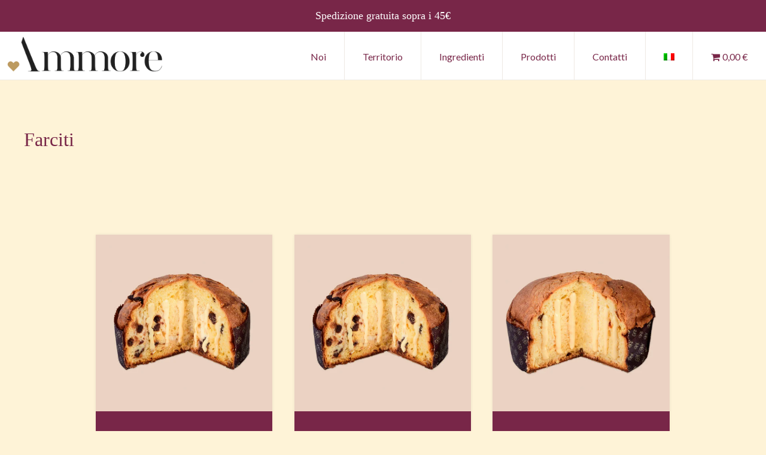

--- FILE ---
content_type: text/html; charset=UTF-8
request_url: https://www.ammore.online/prodotti-artigianali/lievitati-artigianali-natale/farciti/
body_size: 18369
content:
<!DOCTYPE html>
<html lang="it-IT">
<head >
<meta charset="UTF-8" />
<meta name="viewport" content="width=device-width, initial-scale=1" />
<meta name='robots' content='index, follow, max-image-preview:large, max-snippet:-1, max-video-preview:-1' />
<link rel="alternate" hreflang="it" href="https://www.ammore.online/prodotti-artigianali/lievitati-artigianali-natale/farciti/" />
<link rel="alternate" hreflang="en" href="https://www.ammore.online/en/handcrafted-products/christmas/stuffed/" />
<link rel="alternate" hreflang="fr" href="https://www.ammore.online/fr/produits-artisanaux/noel/farci/" />
<link rel="alternate" hreflang="es" href="https://www.ammore.online/es/productos-artesanales/navidad/relleno/" />
<link rel="alternate" hreflang="de" href="https://www.ammore.online/de/Handgefertigte-Produkte/weihnachten/ausgestopft/" />
<link rel="alternate" hreflang="x-default" href="https://www.ammore.online/prodotti-artigianali/lievitati-artigianali-natale/farciti/" />

	<!-- This site is optimized with the Yoast SEO plugin v23.7 - https://yoast.com/wordpress/plugins/seo/ -->
	<title>Farciti Archivi - Ammore</title><link rel="preload" as="style" href="https://fonts.googleapis.com/css?family=Pacifico%3A400%7CLato%3Aital%2Cwght%400%2C300%3B0%2C400%3B1%2C300%3B1%2C400i&#038;display=swap" /><link rel="stylesheet" href="https://fonts.googleapis.com/css?family=Pacifico%3A400%7CLato%3Aital%2Cwght%400%2C300%3B0%2C400%3B1%2C300%3B1%2C400i&#038;display=swap" media="print" onload="this.media='all'" /><noscript><link rel="stylesheet" href="https://fonts.googleapis.com/css?family=Pacifico%3A400%7CLato%3Aital%2Cwght%400%2C300%3B0%2C400%3B1%2C300%3B1%2C400i&#038;display=swap" /></noscript><link rel="preload" as="style" href="https://fonts.googleapis.com/css2?family=Montserrat:wght@500;600;700&#038;display=swap" /><link rel="stylesheet" href="https://fonts.googleapis.com/css2?family=Montserrat:wght@500;600;700&#038;display=swap" media="print" onload="this.media='all'" /><noscript><link rel="stylesheet" href="https://fonts.googleapis.com/css2?family=Montserrat:wght@500;600;700&#038;display=swap" /></noscript>
	<link rel="canonical" href="https://www.ammore.online/prodotti-artigianali/lievitati-artigianali-natale/farciti/" />
	<link rel="next" href="https://www.ammore.online/prodotti-artigianali/lievitati-artigianali-natale/farciti/page/2/" />
	<meta property="og:locale" content="it_IT" />
	<meta property="og:type" content="article" />
	<meta property="og:title" content="Farciti Archivi - Ammore" />
	<meta property="og:url" content="https://www.ammore.online/prodotti-artigianali/lievitati-artigianali-natale/farciti/" />
	<meta property="og:site_name" content="Ammore" />
	<meta name="twitter:card" content="summary_large_image" />
	<script type="application/ld+json" class="yoast-schema-graph">{"@context":"https://schema.org","@graph":[{"@type":"CollectionPage","@id":"https://www.ammore.online/prodotti-artigianali/lievitati-artigianali-natale/farciti/","url":"https://www.ammore.online/prodotti-artigianali/lievitati-artigianali-natale/farciti/","name":"Farciti Archivi - Ammore","isPartOf":{"@id":"https://www.ammore.online/es/#website"},"primaryImageOfPage":{"@id":"https://www.ammore.online/prodotti-artigianali/lievitati-artigianali-natale/farciti/#primaryimage"},"image":{"@id":"https://www.ammore.online/prodotti-artigianali/lievitati-artigianali-natale/farciti/#primaryimage"},"thumbnailUrl":"https://www.ammore.online/wp-content/uploads/2022/10/crema-cioccolatobianco-lamponi.jpg","breadcrumb":{"@id":"https://www.ammore.online/prodotti-artigianali/lievitati-artigianali-natale/farciti/#breadcrumb"},"inLanguage":"it-IT"},{"@type":"ImageObject","inLanguage":"it-IT","@id":"https://www.ammore.online/prodotti-artigianali/lievitati-artigianali-natale/farciti/#primaryimage","url":"https://www.ammore.online/wp-content/uploads/2022/10/crema-cioccolatobianco-lamponi.jpg","contentUrl":"https://www.ammore.online/wp-content/uploads/2022/10/crema-cioccolatobianco-lamponi.jpg","width":1920,"height":1920,"caption":"Foto © Alessandra Farinelli"},{"@type":"BreadcrumbList","@id":"https://www.ammore.online/prodotti-artigianali/lievitati-artigianali-natale/farciti/#breadcrumb","itemListElement":[{"@type":"ListItem","position":1,"name":"Home","item":"https://www.ammore.online/"},{"@type":"ListItem","position":2,"name":"Natale","item":"https://www.ammore.online/prodotti-artigianali/lievitati-artigianali-natale/"},{"@type":"ListItem","position":3,"name":"Farciti"}]},{"@type":"WebSite","@id":"https://www.ammore.online/es/#website","url":"https://www.ammore.online/es/","name":"Ammore","description":"Il gusto della tradizione","publisher":{"@id":"https://www.ammore.online/es/#organization"},"potentialAction":[{"@type":"SearchAction","target":{"@type":"EntryPoint","urlTemplate":"https://www.ammore.online/es/?s={search_term_string}"},"query-input":{"@type":"PropertyValueSpecification","valueRequired":true,"valueName":"search_term_string"}}],"inLanguage":"it-IT"},{"@type":"Organization","@id":"https://www.ammore.online/es/#organization","name":"Ammore","url":"https://www.ammore.online/es/","logo":{"@type":"ImageObject","inLanguage":"it-IT","@id":"https://www.ammore.online/es/#/schema/logo/image/","url":"https://www.ammore.online/wp-content/uploads/2023/10/cropped-cropped-Ammore_logo.png","contentUrl":"https://www.ammore.online/wp-content/uploads/2023/10/cropped-cropped-Ammore_logo.png","width":1411,"height":393,"caption":"Ammore"},"image":{"@id":"https://www.ammore.online/es/#/schema/logo/image/"},"sameAs":["https://www.facebook.com/ammore.official","https://www.instagram.com/ammore_official"]}]}</script>
	<!-- / Yoast SEO plugin. -->


<link rel='dns-prefetch' href='//www.googletagmanager.com' />
<link rel='dns-prefetch' href='//fonts.googleapis.com' />
<link href='https://fonts.gstatic.com' crossorigin rel='preconnect' />
<link rel="alternate" type="application/rss+xml" title="Ammore &raquo; Feed" href="https://www.ammore.online/feed/" />
<link rel="alternate" type="application/rss+xml" title="Ammore &raquo; Feed dei commenti" href="https://www.ammore.online/comments/feed/" />
<link rel="alternate" type="application/rss+xml" title="Feed Ammore &raquo; Farciti Categoria" href="https://www.ammore.online/prodotti-artigianali/lievitati-artigianali-natale/farciti/feed/" />
<style id='wp-img-auto-sizes-contain-inline-css'>
img:is([sizes=auto i],[sizes^="auto," i]){contain-intrinsic-size:3000px 1500px}
/*# sourceURL=wp-img-auto-sizes-contain-inline-css */
</style>
<link rel='stylesheet' id='genesis-blocks-style-css-css' href='https://www.ammore.online/wp-content/plugins/genesis-blocks/dist/style-blocks.build.css?ver=1729861411' media='all' />
<link rel='stylesheet' id='navigation-pro-css' href='https://www.ammore.online/wp-content/themes/navigation-pro/style.css?ver=1.2.0' media='all' />
<style id='navigation-pro-inline-css'>


		a,
		.entry-meta a:focus,
		.entry-meta a:hover,
		.entry-title a,
		.genesis-nav-menu a,
		.genesis-nav-menu .toggle-header-search,
		.genesis-responsive-menu .genesis-nav-menu a:focus,
		.genesis-responsive-menu .genesis-nav-menu a:hover,
		.sidebar .widget-title a,
		.sub-menu-toggle:focus,
		.sub-menu-toggle:hover,
		#genesis-mobile-nav-primary:focus,
		#genesis-mobile-nav-primary:hover {
			color: #782648;
		}

		button,
		button:hover,
		button:focus,
		input[type="button"],
		input[type="button"]:focus,
		input[type="button"]:hover,
		input[type="reset"],
		input[type="reset"]:focus,
		input[type="reset"]:hover,
		input[type="submit"],
		input[type="submit"]:focus,
		input[type="submit"]:hover,
		.archive-pagination a:focus,
		.archive-pagination a:hover,
		.archive-pagination li.active a,
		.before-footer-cta button:focus,
		.before-footer-cta button:hover,
		.before-footer-cta input[type="button"]:focus,
		.before-footer-cta input[type="button"]:hover,
		.before-footer-cta input[type="reset"]:focus,
		.before-footer-cta input[type="reset"]:hover,
		.before-footer-cta input[type="submit"]:focus,
		.before-footer-cta input[type="submit"]:hover,
		.before-footer-cta .button:focus,
		.before-footer-cta .button:hover,
		.button,
		.button:focus,
		.button:hover,
		.more-link,
		.more-link:focus,
		.more-link:hover,
		.nav-primary .genesis-nav-menu .sub-menu a:focus,
		.nav-primary .genesis-nav-menu .sub-menu a:hover,
		.site-container div.wpforms-container-full .wpforms-form input[type="submit"],
		.site-container div.wpforms-container-full .wpforms-form button[type="submit"],
		.site-container div.wpforms-container-full .wpforms-form input[type="submit"]:focus,
		.site-container div.wpforms-container-full .wpforms-form input[type="submit"]:hover,
		.site-container div.wpforms-container-full .wpforms-form button[type="submit"]:focus,
		.site-container div.wpforms-container-full .wpforms-form button[type="submit"]:hover,
		.site-title a,
		.site-title a:focus,
		.site-title a:hover {
			background-color: #782648;
			color: #ffffff;
		}

		.breadcrumb {
			background-color: #782648;
			background-image: linear-gradient(-145deg, rgba(250, 247, 244, 0.2) 0%, #782648 50%);
			color: #ffffff;
		}

		.breadcrumb a,
		.breadcrumb a:focus,
		.breadcrumb a:hover {
			color: #ffffff;
		}

		.site-header .genesis-nav-menu > .menu-item > a:focus,
		.site-header .genesis-nav-menu > .menu-item > a:hover,
		.site-header .genesis-nav-menu > .menu-item:focus-within > a,
		.site-header .genesis-nav-menu > .menu-item:hover > a,
		.site-header .genesis-nav-menu > .menu-item.current-menu-item > a{
			border-color: #782648;
		}

		@media only screen and (max-width: 1023px) {
			.genesis-responsive-menu .genesis-nav-menu a:focus,
			.genesis-responsive-menu .genesis-nav-menu a:hover,
			.genesis-responsive-menu .genesis-nav-menu .sub-menu .menu-item a:focus,
			.genesis-responsive-menu .genesis-nav-menu .sub-menu .menu-item a:hover,
			.genesis-responsive-menu.nav-primary .genesis-nav-menu .sub-menu .current-menu-item > a {
				color: #782648;
			}
		}

		
		.before-footer-cta {
			background-color: #211e1e;
			background-image: linear-gradient(75deg, #211e1e 0%, rgba(0, 0, 0, 0.3) 100%);
		}

		.before-footer-cta,
		.before-footer-cta a,
		.before-footer-cta p,
		.before-footer-cta .widget-title {
			color: #ffffff;
		}
		
		.single .content .entry-content > p:first-of-type {
			border-bottom: 1px solid rgba(0, 0, 0, 0.07);
			font-size: 22px;
			padding-bottom: 34px;
		}
		
/*# sourceURL=navigation-pro-inline-css */
</style>
<style id='wp-emoji-styles-inline-css'>

	img.wp-smiley, img.emoji {
		display: inline !important;
		border: none !important;
		box-shadow: none !important;
		height: 1em !important;
		width: 1em !important;
		margin: 0 0.07em !important;
		vertical-align: -0.1em !important;
		background: none !important;
		padding: 0 !important;
	}
/*# sourceURL=wp-emoji-styles-inline-css */
</style>
<link rel='stylesheet' id='wp-block-library-css' href='https://www.ammore.online/wp-includes/css/dist/block-library/style.min.css?ver=6.9' media='all' />
<link rel='stylesheet' id='wc-blocks-style-css' href='https://www.ammore.online/wp-content/plugins/woocommerce/assets/client/blocks/wc-blocks.css?ver=wc-9.3.3' media='all' />
<style id='global-styles-inline-css'>
:root{--wp--preset--aspect-ratio--square: 1;--wp--preset--aspect-ratio--4-3: 4/3;--wp--preset--aspect-ratio--3-4: 3/4;--wp--preset--aspect-ratio--3-2: 3/2;--wp--preset--aspect-ratio--2-3: 2/3;--wp--preset--aspect-ratio--16-9: 16/9;--wp--preset--aspect-ratio--9-16: 9/16;--wp--preset--color--black: #000000;--wp--preset--color--cyan-bluish-gray: #abb8c3;--wp--preset--color--white: #ffffff;--wp--preset--color--pale-pink: #f78da7;--wp--preset--color--vivid-red: #cf2e2e;--wp--preset--color--luminous-vivid-orange: #ff6900;--wp--preset--color--luminous-vivid-amber: #fcb900;--wp--preset--color--light-green-cyan: #7bdcb5;--wp--preset--color--vivid-green-cyan: #00d084;--wp--preset--color--pale-cyan-blue: #8ed1fc;--wp--preset--color--vivid-cyan-blue: #0693e3;--wp--preset--color--vivid-purple: #9b51e0;--wp--preset--color--theme-primary: #782648;--wp--preset--color--theme-secondary: #211e1e;--wp--preset--gradient--vivid-cyan-blue-to-vivid-purple: linear-gradient(135deg,rgb(6,147,227) 0%,rgb(155,81,224) 100%);--wp--preset--gradient--light-green-cyan-to-vivid-green-cyan: linear-gradient(135deg,rgb(122,220,180) 0%,rgb(0,208,130) 100%);--wp--preset--gradient--luminous-vivid-amber-to-luminous-vivid-orange: linear-gradient(135deg,rgb(252,185,0) 0%,rgb(255,105,0) 100%);--wp--preset--gradient--luminous-vivid-orange-to-vivid-red: linear-gradient(135deg,rgb(255,105,0) 0%,rgb(207,46,46) 100%);--wp--preset--gradient--very-light-gray-to-cyan-bluish-gray: linear-gradient(135deg,rgb(238,238,238) 0%,rgb(169,184,195) 100%);--wp--preset--gradient--cool-to-warm-spectrum: linear-gradient(135deg,rgb(74,234,220) 0%,rgb(151,120,209) 20%,rgb(207,42,186) 40%,rgb(238,44,130) 60%,rgb(251,105,98) 80%,rgb(254,248,76) 100%);--wp--preset--gradient--blush-light-purple: linear-gradient(135deg,rgb(255,206,236) 0%,rgb(152,150,240) 100%);--wp--preset--gradient--blush-bordeaux: linear-gradient(135deg,rgb(254,205,165) 0%,rgb(254,45,45) 50%,rgb(107,0,62) 100%);--wp--preset--gradient--luminous-dusk: linear-gradient(135deg,rgb(255,203,112) 0%,rgb(199,81,192) 50%,rgb(65,88,208) 100%);--wp--preset--gradient--pale-ocean: linear-gradient(135deg,rgb(255,245,203) 0%,rgb(182,227,212) 50%,rgb(51,167,181) 100%);--wp--preset--gradient--electric-grass: linear-gradient(135deg,rgb(202,248,128) 0%,rgb(113,206,126) 100%);--wp--preset--gradient--midnight: linear-gradient(135deg,rgb(2,3,129) 0%,rgb(40,116,252) 100%);--wp--preset--font-size--small: 14px;--wp--preset--font-size--medium: 20px;--wp--preset--font-size--large: 22px;--wp--preset--font-size--x-large: 42px;--wp--preset--font-size--normal: 18px;--wp--preset--font-size--larger: 26px;--wp--preset--font-family--inter: "Inter", sans-serif;--wp--preset--font-family--cardo: Cardo;--wp--preset--spacing--20: 0.44rem;--wp--preset--spacing--30: 0.67rem;--wp--preset--spacing--40: 1rem;--wp--preset--spacing--50: 1.5rem;--wp--preset--spacing--60: 2.25rem;--wp--preset--spacing--70: 3.38rem;--wp--preset--spacing--80: 5.06rem;--wp--preset--shadow--natural: 6px 6px 9px rgba(0, 0, 0, 0.2);--wp--preset--shadow--deep: 12px 12px 50px rgba(0, 0, 0, 0.4);--wp--preset--shadow--sharp: 6px 6px 0px rgba(0, 0, 0, 0.2);--wp--preset--shadow--outlined: 6px 6px 0px -3px rgb(255, 255, 255), 6px 6px rgb(0, 0, 0);--wp--preset--shadow--crisp: 6px 6px 0px rgb(0, 0, 0);}:where(.is-layout-flex){gap: 0.5em;}:where(.is-layout-grid){gap: 0.5em;}body .is-layout-flex{display: flex;}.is-layout-flex{flex-wrap: wrap;align-items: center;}.is-layout-flex > :is(*, div){margin: 0;}body .is-layout-grid{display: grid;}.is-layout-grid > :is(*, div){margin: 0;}:where(.wp-block-columns.is-layout-flex){gap: 2em;}:where(.wp-block-columns.is-layout-grid){gap: 2em;}:where(.wp-block-post-template.is-layout-flex){gap: 1.25em;}:where(.wp-block-post-template.is-layout-grid){gap: 1.25em;}.has-black-color{color: var(--wp--preset--color--black) !important;}.has-cyan-bluish-gray-color{color: var(--wp--preset--color--cyan-bluish-gray) !important;}.has-white-color{color: var(--wp--preset--color--white) !important;}.has-pale-pink-color{color: var(--wp--preset--color--pale-pink) !important;}.has-vivid-red-color{color: var(--wp--preset--color--vivid-red) !important;}.has-luminous-vivid-orange-color{color: var(--wp--preset--color--luminous-vivid-orange) !important;}.has-luminous-vivid-amber-color{color: var(--wp--preset--color--luminous-vivid-amber) !important;}.has-light-green-cyan-color{color: var(--wp--preset--color--light-green-cyan) !important;}.has-vivid-green-cyan-color{color: var(--wp--preset--color--vivid-green-cyan) !important;}.has-pale-cyan-blue-color{color: var(--wp--preset--color--pale-cyan-blue) !important;}.has-vivid-cyan-blue-color{color: var(--wp--preset--color--vivid-cyan-blue) !important;}.has-vivid-purple-color{color: var(--wp--preset--color--vivid-purple) !important;}.has-black-background-color{background-color: var(--wp--preset--color--black) !important;}.has-cyan-bluish-gray-background-color{background-color: var(--wp--preset--color--cyan-bluish-gray) !important;}.has-white-background-color{background-color: var(--wp--preset--color--white) !important;}.has-pale-pink-background-color{background-color: var(--wp--preset--color--pale-pink) !important;}.has-vivid-red-background-color{background-color: var(--wp--preset--color--vivid-red) !important;}.has-luminous-vivid-orange-background-color{background-color: var(--wp--preset--color--luminous-vivid-orange) !important;}.has-luminous-vivid-amber-background-color{background-color: var(--wp--preset--color--luminous-vivid-amber) !important;}.has-light-green-cyan-background-color{background-color: var(--wp--preset--color--light-green-cyan) !important;}.has-vivid-green-cyan-background-color{background-color: var(--wp--preset--color--vivid-green-cyan) !important;}.has-pale-cyan-blue-background-color{background-color: var(--wp--preset--color--pale-cyan-blue) !important;}.has-vivid-cyan-blue-background-color{background-color: var(--wp--preset--color--vivid-cyan-blue) !important;}.has-vivid-purple-background-color{background-color: var(--wp--preset--color--vivid-purple) !important;}.has-black-border-color{border-color: var(--wp--preset--color--black) !important;}.has-cyan-bluish-gray-border-color{border-color: var(--wp--preset--color--cyan-bluish-gray) !important;}.has-white-border-color{border-color: var(--wp--preset--color--white) !important;}.has-pale-pink-border-color{border-color: var(--wp--preset--color--pale-pink) !important;}.has-vivid-red-border-color{border-color: var(--wp--preset--color--vivid-red) !important;}.has-luminous-vivid-orange-border-color{border-color: var(--wp--preset--color--luminous-vivid-orange) !important;}.has-luminous-vivid-amber-border-color{border-color: var(--wp--preset--color--luminous-vivid-amber) !important;}.has-light-green-cyan-border-color{border-color: var(--wp--preset--color--light-green-cyan) !important;}.has-vivid-green-cyan-border-color{border-color: var(--wp--preset--color--vivid-green-cyan) !important;}.has-pale-cyan-blue-border-color{border-color: var(--wp--preset--color--pale-cyan-blue) !important;}.has-vivid-cyan-blue-border-color{border-color: var(--wp--preset--color--vivid-cyan-blue) !important;}.has-vivid-purple-border-color{border-color: var(--wp--preset--color--vivid-purple) !important;}.has-vivid-cyan-blue-to-vivid-purple-gradient-background{background: var(--wp--preset--gradient--vivid-cyan-blue-to-vivid-purple) !important;}.has-light-green-cyan-to-vivid-green-cyan-gradient-background{background: var(--wp--preset--gradient--light-green-cyan-to-vivid-green-cyan) !important;}.has-luminous-vivid-amber-to-luminous-vivid-orange-gradient-background{background: var(--wp--preset--gradient--luminous-vivid-amber-to-luminous-vivid-orange) !important;}.has-luminous-vivid-orange-to-vivid-red-gradient-background{background: var(--wp--preset--gradient--luminous-vivid-orange-to-vivid-red) !important;}.has-very-light-gray-to-cyan-bluish-gray-gradient-background{background: var(--wp--preset--gradient--very-light-gray-to-cyan-bluish-gray) !important;}.has-cool-to-warm-spectrum-gradient-background{background: var(--wp--preset--gradient--cool-to-warm-spectrum) !important;}.has-blush-light-purple-gradient-background{background: var(--wp--preset--gradient--blush-light-purple) !important;}.has-blush-bordeaux-gradient-background{background: var(--wp--preset--gradient--blush-bordeaux) !important;}.has-luminous-dusk-gradient-background{background: var(--wp--preset--gradient--luminous-dusk) !important;}.has-pale-ocean-gradient-background{background: var(--wp--preset--gradient--pale-ocean) !important;}.has-electric-grass-gradient-background{background: var(--wp--preset--gradient--electric-grass) !important;}.has-midnight-gradient-background{background: var(--wp--preset--gradient--midnight) !important;}.has-small-font-size{font-size: var(--wp--preset--font-size--small) !important;}.has-medium-font-size{font-size: var(--wp--preset--font-size--medium) !important;}.has-large-font-size{font-size: var(--wp--preset--font-size--large) !important;}.has-x-large-font-size{font-size: var(--wp--preset--font-size--x-large) !important;}
/*# sourceURL=global-styles-inline-css */
</style>

<style id='classic-theme-styles-inline-css'>
/*! This file is auto-generated */
.wp-block-button__link{color:#fff;background-color:#32373c;border-radius:9999px;box-shadow:none;text-decoration:none;padding:calc(.667em + 2px) calc(1.333em + 2px);font-size:1.125em}.wp-block-file__button{background:#32373c;color:#fff;text-decoration:none}
/*# sourceURL=/wp-includes/css/classic-themes.min.css */
</style>
<link rel='stylesheet' id='wpml-blocks-css' href='https://www.ammore.online/wp-content/plugins/sitepress-multilingual-cms/dist/css/blocks/styles.css?ver=4.6.13' media='all' />
<link rel='stylesheet' id='pellegrini-pay-css' href='https://www.ammore.online/wp-content/plugins/pellegrini_pay/public/css/pellegrini-pay-public.css?ver=1.1.5' media='all' />
<link rel='stylesheet' id='simple-banner-style-css' href='https://www.ammore.online/wp-content/plugins/simple-banner/simple-banner.css?ver=3.0.3' media='all' />
<link rel='stylesheet' id='sodexo-benefits-css' href='https://www.ammore.online/wp-content/plugins/sodexo-benefits/public/css/sodexo-benefits-public.css?ver=1.1.0' media='all' />
<link rel='stylesheet' id='trc_payments-css' href='https://www.ammore.online/wp-content/plugins/trc_payments/public/css/trc_payments-public.css?ver=1.0.0' media='all' />

<link rel='stylesheet' id='wpmenucart-icons-css' href='https://www.ammore.online/wp-content/plugins/woocommerce-menu-bar-cart/assets/css/wpmenucart-icons.min.css?ver=2.14.7' media='all' />
<style id='wpmenucart-icons-inline-css'>
@font-face{font-family:WPMenuCart;src:url(https://www.ammore.online/wp-content/plugins/woocommerce-menu-bar-cart/assets/fonts/WPMenuCart.eot);src:url(https://www.ammore.online/wp-content/plugins/woocommerce-menu-bar-cart/assets/fonts/WPMenuCart.eot?#iefix) format('embedded-opentype'),url(https://www.ammore.online/wp-content/plugins/woocommerce-menu-bar-cart/assets/fonts/WPMenuCart.woff2) format('woff2'),url(https://www.ammore.online/wp-content/plugins/woocommerce-menu-bar-cart/assets/fonts/WPMenuCart.woff) format('woff'),url(https://www.ammore.online/wp-content/plugins/woocommerce-menu-bar-cart/assets/fonts/WPMenuCart.ttf) format('truetype'),url(https://www.ammore.online/wp-content/plugins/woocommerce-menu-bar-cart/assets/fonts/WPMenuCart.svg#WPMenuCart) format('svg');font-weight:400;font-style:normal;font-display:swap}
/*# sourceURL=wpmenucart-icons-inline-css */
</style>
<link rel='stylesheet' id='wpmenucart-css' href='https://www.ammore.online/wp-content/plugins/woocommerce-menu-bar-cart/assets/css/wpmenucart-main.min.css?ver=2.14.7' media='all' />
<link rel='stylesheet' id='woocommerce-layout-css' href='https://www.ammore.online/wp-content/plugins/woocommerce/assets/css/woocommerce-layout.css?ver=9.3.3' media='all' />
<link rel='stylesheet' id='woocommerce-smallscreen-css' href='https://www.ammore.online/wp-content/plugins/woocommerce/assets/css/woocommerce-smallscreen.css?ver=9.3.3' media='only screen and (max-width: 1023px)' />
<link rel='stylesheet' id='woocommerce-general-css' href='https://www.ammore.online/wp-content/plugins/woocommerce/assets/css/woocommerce.css?ver=9.3.3' media='all' />
<link rel='stylesheet' id='navigation-pro-woocommerce-styles-css' href='https://www.ammore.online/wp-content/themes/navigation-pro/lib/woocommerce/navigation-woocommerce.css?ver=1.2.0' media='screen' />
<style id='navigation-pro-woocommerce-styles-inline-css'>


		.wc-block-grid__product-title:focus,
		.wc-block-grid__product-title:hover,
		.wc-block-grid__product-price.price,
		.woocommerce div.product p.price,
		.woocommerce div.product span.price,
		.woocommerce div.product .woocommerce-tabs ul.tabs li a:focus,
		.woocommerce div.product .woocommerce-tabs ul.tabs li a:hover,
		.woocommerce ul.products li.product h2:hover,
		.woocommerce ul.products li.product h3:hover,
		.woocommerce ul.products li.product .price,
		.woocommerce .woocommerce-breadcrumb a:focus,
		.woocommerce .woocommerce-breadcrumb a:hover,
		.woocommerce .widget_layered_nav ul li.chosen a::before,
		.woocommerce .widget_layered_nav_filters ul li a::before,
		.woocommerce .widget_rating_filter ul li.chosen a::before,
		.woocommerce .widget_rating_filter ul li.chosen a::before,
		.woocommerce-error::before,
		.woocommerce-info::before,
		.woocommerce-message::before {
			color: #782648;
		}

		.content .wc-block-grid__product-add-to-cart .wp-block-button__link.add_to_cart_button,
		.content .wc-block-grid__product-add-to-cart .wp-block-button__link.add_to_cart_button:focus,
		.content .wc-block-grid__product-add-to-cart .wp-block-button__link.add_to_cart_button:hover,
		.woocommerce a.button,
		.woocommerce a.button:focus,
		.woocommerce a.button:hover,
		.woocommerce a.button.alt,
		.woocommerce a.button.alt:focus,
		.woocommerce a.button.alt:hover,
		.woocommerce button.button,
		.woocommerce button.button:focus,
		.woocommerce button.button:hover,
		.woocommerce button.button.alt,
		.woocommerce button.button.alt:focus,
		.woocommerce button.button.alt:hover,
		.woocommerce input.button,
		.woocommerce input.button:focus,
		.woocommerce input.button:hover,
		.woocommerce input.button.alt,
		.woocommerce input.button.alt:focus,
		.woocommerce input.button.alt:hover,
		.woocommerce input.button[type="submit"],
		.woocommerce input[type="submit"]:focus,
		.woocommerce input[type="submit"]:hover,
		.woocommerce nav.woocommerce-pagination ul li a:focus,
		.woocommerce nav.woocommerce-pagination ul li a:hover,
		.woocommerce nav.woocommerce-pagination ul li span.current,
		.woocommerce span.onsale,
		.woocommerce #respond input#submit,
		.woocommerce #respond input#submit:focus,
		.woocommerce #respond input#submit:hover,
		.woocommerce #respond input#submit.alt,
		.woocommerce #respond input#submit.alt:focus,
		.woocommerce #respond input#submit.alt:hover,
		.woocommerce .before-footer-cta button:focus,
		.woocommerce .before-footer-cta button:hover,
		.woocommerce .before-footer-cta input[type="button"]:focus,
		.woocommerce .before-footer-cta input[type="button"]:hover,
		.woocommerce .before-footer-cta input[type="reset"]:focus,
		.woocommerce .before-footer-cta input[type="reset"]:hover,
		.woocommerce .before-footer-cta input[type="submit"]:focus,
		.woocommerce .before-footer-cta input[type="submit"]:hover,
		.woocommerce .before-footer-cta .button:focus,
		.woocommerce .before-footer-cta .button:hover,
		.woocommerce.widget_price_filter .ui-slider .ui-slider-handle,
		.woocommerce.widget_price_filter .ui-slider .ui-slider-range {
			background-color: #782648;
			color: #ffffff;
		}

		ul.woocommerce-error,
		.woocommerce-error,
		.woocommerce-info,
		.woocommerce-message {
			border-top-color: #782648;
		}

	
/*# sourceURL=navigation-pro-woocommerce-styles-inline-css */
</style>
<style id='woocommerce-inline-inline-css'>
.woocommerce form .form-row .required { visibility: visible; }
/*# sourceURL=woocommerce-inline-inline-css */
</style>
<link rel='stylesheet' id='wpml-menu-item-0-css' href='https://www.ammore.online/wp-content/plugins/sitepress-multilingual-cms/templates/language-switchers/menu-item/style.min.css?ver=1' media='all' />

<link rel='stylesheet' id='navigation-pro-icons-css' href='https://www.ammore.online/wp-content/themes/navigation-pro/lib/css/ionicons.min.css?ver=1.2.0' media='all' />
<link rel='stylesheet' id='navigation-pro-gutenberg-css' href='https://www.ammore.online/wp-content/themes/navigation-pro/lib/gutenberg/front-end.css?ver=1.2.0' media='all' />
<style id='navigation-pro-gutenberg-inline-css'>
.gb-block-post-grid .gb-block-post-grid-byline a:focus,
.gb-block-post-grid .gb-block-post-grid-byline a:hover,
.gb-block-post-grid header .gb-block-post-grid-title a:focus,
.gb-block-post-grid header .gb-block-post-grid-title a:hover {
	color: #782648;
}

.site-container .is-style-angled-underlay::before,
.site-container .is-style-overlay .gb-block-post-grid-image,
.site-container .wp-block-quote.is-style-quote-underlay::after,
.site-container .wp-block-quote.is-style-quote-underlay p::after,
.site-container .wp-block-button .wp-block-button__link {
	background-color: #211e1e;
}

.wp-block-button .wp-block-button__link:not(.has-background),
.wp-block-button .wp-block-button__link:not(.has-background):focus,
.wp-block-button .wp-block-button__link:not(.has-background):hover {
	color: #ffffff;
}

.site-container .wp-block-button.is-style-outline .wp-block-button__link {
	color: #211e1e;
}

.site-container .wp-block-button.is-style-outline .wp-block-button__link:focus,
.site-container .wp-block-button.is-style-outline .wp-block-button__link:hover {
	color: #444141;
}

.site-container .gb-block-post-grid a.gb-block-post-grid-more-link:focus,
.site-container .gb-block-post-grid a.gb-block-post-grid-more-link:hover,
.site-container figure.is-style-caption-overlay.wp-block-image,
.site-container .is-style-caption-overlay.wp-block-image figcaption,
.site-container .is-style-caption-overlay figure:not(.is-style-caption-overlay),
.site-container .wp-block-pullquote.is-style-solid-color {
	background-color: #782648;
}

.site-container .gb-block-post-grid a.gb-block-post-grid-more-link:focus,
.site-container .gb-block-post-grid a.gb-block-post-grid-more-link:hover,
.site-container .is-style-caption-overlay.wp-block-image figcaption,
.site-container .is-style-caption-overlay.wp-block-image figcaption a,
.site-container .wp-block-pullquote.is-style-solid-color {
	color: #ffffff;
}

.has-theme-primary-background-color,
.has-theme-primary-background-color.wp-block-button__link:focus,
.has-theme-primary-background-color.wp-block-button__link:hover,
.has-theme-primary-background-color.wp-block-button__link:visited,
.has-theme-primary-background-color.wp-block-pullquote.is-style-solid-color {
	color: #ffffff;
}

.has-theme-secondary-background-color,
.has-theme-secondary-background-color.wp-block-button__link:focus,
.has-theme-secondary-background-color.wp-block-button__link:hover,
.has-theme-secondary-background-color.wp-block-button__link:visited,
.has-theme-secondary-background-color.wp-block-pullquote.is-style-solid-color,
.is-style-overlay .has-post-thumbnail .gb-block-post-grid-title,
.is-style-overlay .has-post-thumbnail .gb-block-post-grid-title a,
.is-style-overlay .has-post-thumbnail .gb-block-post-grid-title a:focus,
.is-style-overlay .has-post-thumbnail .gb-block-post-grid-title a:hover {
	color: #ffffff;
}		.site-container .has-small-font-size {
			font-size: 14px;
		}		.site-container .has-normal-font-size {
			font-size: 18px;
		}		.site-container .has-large-font-size {
			font-size: 22px;
		}		.site-container .has-larger-font-size {
			font-size: 26px;
		}		.site-container .has-theme-primary-color,
		.site-container .wp-block-button .wp-block-button__link.has-theme-primary-color,
		.site-container .wp-block-button.is-style-outline .wp-block-button__link.has-theme-primary-color {
			color: #782648;
		}

		.site-container .has-theme-primary-background-color,
		.site-container .wp-block-button .wp-block-button__link.has-theme-primary-background-color,
		.site-container .wp-block-pullquote.is-style-solid-color.has-theme-primary-background-color {
			background-color: #782648;
		}		.site-container .has-theme-secondary-color,
		.site-container .wp-block-button .wp-block-button__link.has-theme-secondary-color,
		.site-container .wp-block-button.is-style-outline .wp-block-button__link.has-theme-secondary-color {
			color: #211e1e;
		}

		.site-container .has-theme-secondary-background-color,
		.site-container .wp-block-button .wp-block-button__link.has-theme-secondary-background-color,
		.site-container .wp-block-pullquote.is-style-solid-color.has-theme-secondary-background-color {
			background-color: #211e1e;
		}
/*# sourceURL=navigation-pro-gutenberg-inline-css */
</style>
<link rel='stylesheet' id='simple-social-icons-font-css' href='https://www.ammore.online/wp-content/plugins/simple-social-icons/css/style.css?ver=3.0.2' media='all' />
<style id='block-visibility-screen-size-styles-inline-css'>
/* Large screens (desktops, 992px and up) */
@media ( min-width: 992px ) {
	.block-visibility-hide-large-screen {
		display: none !important;
	}
}

/* Medium screens (tablets, between 768px and 992px) */
@media ( min-width: 768px ) and ( max-width: 991.98px ) {
	.block-visibility-hide-medium-screen {
		display: none !important;
	}
}

/* Small screens (mobile devices, less than 768px) */
@media ( max-width: 767.98px ) {
	.block-visibility-hide-small-screen {
		display: none !important;
	}
}
/*# sourceURL=block-visibility-screen-size-styles-inline-css */
</style>
<script id="woocommerce-google-analytics-integration-gtag-js-after">
/* Google Analytics for WooCommerce (gtag.js) */
					window.dataLayer = window.dataLayer || [];
					function gtag(){dataLayer.push(arguments);}
					// Set up default consent state.
					for ( const mode of [{"analytics_storage":"denied","ad_storage":"denied","ad_user_data":"denied","ad_personalization":"denied","region":["AT","BE","BG","HR","CY","CZ","DK","EE","FI","FR","DE","GR","HU","IS","IE","IT","LV","LI","LT","LU","MT","NL","NO","PL","PT","RO","SK","SI","ES","SE","GB","CH"]}] || [] ) {
						gtag( "consent", "default", { "wait_for_update": 500, ...mode } );
					}
					gtag("js", new Date());
					gtag("set", "developer_id.dOGY3NW", true);
					gtag("config", "G-66YVGJHKRY", {"track_404":true,"allow_google_signals":true,"logged_in":false,"linker":{"domains":[],"allow_incoming":false},"custom_map":{"dimension1":"logged_in"}});
//# sourceURL=woocommerce-google-analytics-integration-gtag-js-after
</script>
<script id="wpml-cookie-js-extra">
var wpml_cookies = {"wp-wpml_current_language":{"value":"it","expires":1,"path":"/"}};
var wpml_cookies = {"wp-wpml_current_language":{"value":"it","expires":1,"path":"/"}};
//# sourceURL=wpml-cookie-js-extra
</script>
<script src="https://www.ammore.online/wp-content/plugins/sitepress-multilingual-cms/res/js/cookies/language-cookie.js?ver=4.6.13" id="wpml-cookie-js" defer data-wp-strategy="defer"></script>
<script src="https://www.ammore.online/wp-includes/js/jquery/jquery.min.js?ver=3.7.1" id="jquery-core-js"></script>
<script src="https://www.ammore.online/wp-includes/js/jquery/jquery-migrate.min.js?ver=3.4.1" id="jquery-migrate-js"></script>
<script id="pellegrini-pay-js-extra">
var pellegrini_ajax_object = {"ajax_url":"https://www.ammore.online/wp-admin/admin-ajax.php","pellegrini_enable_coupons":"0"};
//# sourceURL=pellegrini-pay-js-extra
</script>
<script src="https://www.ammore.online/wp-content/plugins/pellegrini_pay/public/js/pellegrini-pay-public.js?ver=1.1.5" id="pellegrini-pay-js"></script>
<script id="simple-banner-script-js-before">
const simpleBannerScriptParams = {"pro_version_enabled":"","debug_mode":false,"id":1447,"version":"3.0.3","banner_params":[{"hide_simple_banner":"no","simple_banner_prepend_element":false,"simple_banner_position":"","header_margin":"","header_padding":"","wp_body_open_enabled":"","wp_body_open":true,"simple_banner_z_index":"","simple_banner_text":"Spedizione gratuita sopra i 45\u20ac","disabled_on_current_page":false,"disabled_pages_array":[],"is_current_page_a_post":false,"disabled_on_posts":"","simple_banner_disabled_page_paths":false,"simple_banner_font_size":"","simple_banner_color":"#782648","simple_banner_text_color":"","simple_banner_link_color":"#fff","simple_banner_close_color":"","simple_banner_custom_css":"","simple_banner_scrolling_custom_css":"","simple_banner_text_custom_css":"font-family: Playfair Display;\r\nfont-weight: 400;","simple_banner_button_css":"","site_custom_css":"","keep_site_custom_css":"","site_custom_js":"","keep_site_custom_js":"","close_button_enabled":"","close_button_expiration":"","close_button_cookie_set":false,"current_date":{"date":"2026-01-22 13:34:35.628573","timezone_type":3,"timezone":"UTC"},"start_date":{"date":"2026-01-22 13:34:35.628580","timezone_type":3,"timezone":"UTC"},"end_date":{"date":"2026-01-22 13:34:35.628585","timezone_type":3,"timezone":"UTC"},"simple_banner_start_after_date":"","simple_banner_remove_after_date":"","simple_banner_insert_inside_element":""}]}
//# sourceURL=simple-banner-script-js-before
</script>
<script src="https://www.ammore.online/wp-content/plugins/simple-banner/simple-banner.js?ver=3.0.3" id="simple-banner-script-js"></script>
<script id="sodexo-benefits-js-extra">
var sodexo_ajax_object = {"ajax_url":"https://www.ammore.online/wp-admin/admin-ajax.php","otp_length":"9"};
//# sourceURL=sodexo-benefits-js-extra
</script>
<script src="https://www.ammore.online/wp-content/plugins/sodexo-benefits/public/js/sodexo-benefits-public.js?ver=1.1.0" id="sodexo-benefits-js"></script>
<script id="trc_payments-js-extra">
var trc_ajax_object = {"redirect_url":"https://www.ammore.online/pagamento/","AuthClientID":"9d973d238ac6420fa008cc4e2170fc36","curlUrl":"https://sso.eu.edenred.io","ajax_url":"https://www.ammore.online/wp-admin/admin-ajax.php","enableCoupons":"0"};
//# sourceURL=trc_payments-js-extra
</script>
<script src="https://www.ammore.online/wp-content/plugins/trc_payments/public/js/trc_payments-public.js?ver=1.0.0" id="trc_payments-js"></script>
<script src="https://www.ammore.online/wp-content/plugins/woocommerce/assets/js/jquery-blockui/jquery.blockUI.min.js?ver=2.7.0-wc.9.3.3" id="jquery-blockui-js" defer data-wp-strategy="defer"></script>
<script id="wc-add-to-cart-js-extra">
var wc_add_to_cart_params = {"ajax_url":"/wp-admin/admin-ajax.php","wc_ajax_url":"/?wc-ajax=%%endpoint%%","i18n_view_cart":"Visualizza carrello","cart_url":"https://www.ammore.online/carrello/","is_cart":"","cart_redirect_after_add":"no"};
//# sourceURL=wc-add-to-cart-js-extra
</script>
<script src="https://www.ammore.online/wp-content/plugins/woocommerce/assets/js/frontend/add-to-cart.min.js?ver=9.3.3" id="wc-add-to-cart-js" defer data-wp-strategy="defer"></script>
<script src="https://www.ammore.online/wp-content/plugins/woocommerce/assets/js/js-cookie/js.cookie.min.js?ver=2.1.4-wc.9.3.3" id="js-cookie-js" defer data-wp-strategy="defer"></script>
<script id="woocommerce-js-extra">
var woocommerce_params = {"ajax_url":"/wp-admin/admin-ajax.php","wc_ajax_url":"/?wc-ajax=%%endpoint%%"};
//# sourceURL=woocommerce-js-extra
</script>
<script src="https://www.ammore.online/wp-content/plugins/woocommerce/assets/js/frontend/woocommerce.min.js?ver=9.3.3" id="woocommerce-js" defer data-wp-strategy="defer"></script>
<link rel="https://api.w.org/" href="https://www.ammore.online/wp-json/" /><link rel="alternate" title="JSON" type="application/json" href="https://www.ammore.online/wp-json/wp/v2/product_cat/25" /><link rel="EditURI" type="application/rsd+xml" title="RSD" href="https://www.ammore.online/xmlrpc.php?rsd" />
<meta name="generator" content="WordPress 6.9" />
<meta name="generator" content="WooCommerce 9.3.3" />
<meta name="generator" content="WPML ver:4.6.13 stt:1,4,3,27,2;" />
<meta name="generator" content="Site Kit by Google 1.138.0" /><style id="simple-banner-background-color" type="text/css">.simple-banner{background:#782648;}</style><style id="simple-banner-text-color" type="text/css">.simple-banner .simple-banner-text{color: #ffffff;}</style><style id="simple-banner-link-color" type="text/css">.simple-banner .simple-banner-text a{color:#fff;}</style><style id="simple-banner-z-index" type="text/css">.simple-banner{z-index: 99999;}</style><style id="simple-banner-text-custom-css" type="text/css">.simple-banner .simple-banner-text{font-family: Playfair Display;
font-weight: 400;}</style><style id="simple-banner-site-custom-css-dummy" type="text/css"></style><script id="simple-banner-site-custom-js-dummy" type="text/javascript"></script>	<noscript><style>.woocommerce-product-gallery{ opacity: 1 !important; }</style></noscript>
				<script  type="text/javascript">
				!function(f,b,e,v,n,t,s){if(f.fbq)return;n=f.fbq=function(){n.callMethod?
					n.callMethod.apply(n,arguments):n.queue.push(arguments)};if(!f._fbq)f._fbq=n;
					n.push=n;n.loaded=!0;n.version='2.0';n.queue=[];t=b.createElement(e);t.async=!0;
					t.src=v;s=b.getElementsByTagName(e)[0];s.parentNode.insertBefore(t,s)}(window,
					document,'script','https://connect.facebook.net/en_US/fbevents.js');
			</script>
			<!-- WooCommerce Facebook Integration Begin -->
			<script  type="text/javascript">

				fbq('init', '1010971706638517', {}, {
    "agent": "woocommerce-9.3.3-3.2.10"
});

				fbq( 'track', 'PageView', {
    "source": "woocommerce",
    "version": "9.3.3",
    "pluginVersion": "3.2.10"
} );

				document.addEventListener( 'DOMContentLoaded', function() {
					// Insert placeholder for events injected when a product is added to the cart through AJAX.
					document.body.insertAdjacentHTML( 'beforeend', '<div class=\"wc-facebook-pixel-event-placeholder\"></div>' );
				}, false );

			</script>
			<!-- WooCommerce Facebook Integration End -->
			<style class='wp-fonts-local'>
@font-face{font-family:Inter;font-style:normal;font-weight:300 900;font-display:fallback;src:url('https://www.ammore.online/wp-content/plugins/woocommerce/assets/fonts/Inter-VariableFont_slnt,wght.woff2') format('woff2');font-stretch:normal;}
@font-face{font-family:Cardo;font-style:normal;font-weight:400;font-display:fallback;src:url('https://www.ammore.online/wp-content/plugins/woocommerce/assets/fonts/cardo_normal_400.woff2') format('woff2');}
</style>
<link rel="icon" href="https://www.ammore.online/wp-content/uploads/2023/10/cropped-Ammore_favicon-32x32.png" sizes="32x32" />
<link rel="icon" href="https://www.ammore.online/wp-content/uploads/2023/10/cropped-Ammore_favicon-192x192.png" sizes="192x192" />
<link rel="apple-touch-icon" href="https://www.ammore.online/wp-content/uploads/2023/10/cropped-Ammore_favicon-180x180.png" />
<meta name="msapplication-TileImage" content="https://www.ammore.online/wp-content/uploads/2023/10/cropped-Ammore_favicon-270x270.png" />
		<style id="wp-custom-css">
			/* Tipografia
---------- */

h1, h2, h3, h4 {font-family:'Playfair'}

h1, .entry-title {
	color:#782648;
	font-weight:500;
	font-size:2em}

.woocommerce-product-details__short-description{
	font-size:0.9em}

h3 {
	color:#782648;
	font-weight:400;
	font-size:28px;}

h2 {
	color:#333333;}

p {
	font-family:Lato; 
	font-weight:300;
	line-height: 1.5em;}

.wc-block-grid__product-title {
	font-size:20px;}


/* Prodotti
---------- */

.woocommerce ul.products li.product .woocommerce-loop-category__title {
	font-family:Playfair;
	font-size:1.5em;
	color:#014069;}

.woocommerce ul.products li.product .woocommerce-loop-product__title {
	font-family:Playfair;
	font-size:1.5em;
	color:#333333;}

mark {
	display:none;}

.woocommerce div.product p.price { 
	font-weight: bold; }

.woocommerce ul.products li.product .price { 
	font-weight: bold; }

.woocommerce div.product .woocommerce-tabs ul.tabs::before, .woocommerce div.product .woocommerce-tabs ul.tabs li {
	display:none;}

/* Sfondo e titolo anteprima categorie e prodotti */

.product-category.product {
	background-color:#782648 !important;}

h2.woocommerce-loop-category__title{
	color:#fff !important;}

h2.woocommerce-loop-product__title{
	color:#fff !important;}

.woocommerce-Price-amount{
	color:red !important;}

.woocommerce ul.products.columns-3 li.product, .woocommerce-page ul.products.columns-3 li.product {
	background-color:#782648 !important;}

/* Pagina di categoria
---------- */

.archive-description .entry-title, .archive-title, .author-box-title {
	color:#782648;}

.archive-description {
	padding-top:0px;}

.archive-description, .author-box { 
	padding:80px 30px 0px;}

.error404 .site-inner .wrap::after, .page .site-inner .wrap::after, .single .site-inner .wrap::after, .archive-description::before {
	background-color:#fef3d7 !important;}

.woocommerce .woocommerce-result-count {
	display:none !important;}

.woocommerce .woocommerce-ordering, .woocommerce-page .woocommerce-ordering  {
	display:none !important;}

h1.woocommerce-products-header__title.page-title {
	color:#782648;}

.woocommerce ul.products li.product .woocommerce-loop-product__title {
	background-color:#782648;}


/* Sub Menu
---------- */
.genesis-nav-menu .menu-item, .genesis-nav-menu .toggle-header-search {
	text-align:left ;}

.genesis-nav-menu .sub-menu, .genesis-nav-menu .sub-menu a {
	width:200px ;}

/*sfondo*/
.site-inner {
	background-color:#fef3d7;}

#pellegriniBox img.pellegrinilogo {
    margin: 15px 0;
    max-width: 35%;
}

/* clip path via*/
.error404 .site-inner .wrap::after,
.page .site-inner .wrap::after,
.single .site-inner .wrap::after,
.archive-description::before {
	display:none !important;}

.archive-description {
	background-color: #fef3d7}

a.added_to_cart.wc-forward {
    display: block;
    text-align: center;
}
	 .woocommerce-page img.sodexoLogo, #pellegriniBox img.pellegrinilogo { 
		max-width: 200px !important;
	}
div#order_review h2 {
    margin-bottom: 10px;
    font-size: 23px;
    padding-top: 25px;
}
@media (max-width: 1023px){
	.woocommerce form .select2-container--default .select2-selection--single {
       padding: 15px 20px 40px;
}
	
	 #pellegriniBox img.pellegrinilogo{
		max-width:50% !important;
	}
	.select2-container--default .select2-selection--single .select2-selection__arrow{
		top: 15px !important
	}
	.woocommerce-cart #payment, .woocommerce-checkout #payment, #add_payment_method #payment{
		padding: 0 !important;
	}
	html, body {
    max-width: 100%;
    overflow-x: hidden;
}
	 .woocommerce-page .site-inner{
		padding-top: 5px !important;
	}
	.before-footer-cta .wrap, .site-footer .wrap, .content-sidebar-wrap{
	    max-width: 100% !important;
    width: 97%;
   
    margin: 0 auto 5px !important;
		
	}
	.before-footer-cta .wrap, .site-footer .wrap{
		padding-left: 3em !important;
		padding-right: 3em !important;
	}
	.content-sidebar-wrap{
		    padding-left: 0 !important;
		padding-right: 0 !important;
	}
}


@media (max-width: 800px){

	.before-footer-cta .wrap, .site-footer .wrap, .entry-content{
		padding-left: 2em !important;
		padding-right: 2em !important;
	}


}


@media (max-width: 600px){

	.before-footer-cta .wrap, .site-footer .wrap, .entry-content{
		padding-left: 1em !important;
		padding-right: 1em !important;
	}


}

.site-footer .footer-copyright-container {
	width: 100%!important;
	max-width: none;
}		</style>
		</head>
<body class="archive tax-product_cat term-farciti term-25 wp-custom-logo wp-embed-responsive wp-theme-genesis wp-child-theme-navigation-pro theme-genesis woocommerce woocommerce-page woocommerce-no-js header-full-width full-width-content genesis-breadcrumbs-hidden"><div class="site-container"><ul class="genesis-skip-link"><li><a href="#genesis-nav-primary" class="screen-reader-shortcut"> Passa alla navigazione primaria</a></li><li><a href="#genesis-content" class="screen-reader-shortcut"> Passa al contenuto principale</a></li></ul><header class="site-header"><div class="wrap"><div class="title-area"><a href="https://www.ammore.online/" class="custom-logo-link" rel="home"><img width="1411" height="393" src="https://www.ammore.online/wp-content/uploads/2023/10/cropped-cropped-Ammore_logo.png" class="custom-logo" alt="Ammore" decoding="async" srcset="https://www.ammore.online/wp-content/uploads/2023/10/cropped-cropped-Ammore_logo.png 1411w, https://www.ammore.online/wp-content/uploads/2023/10/cropped-cropped-Ammore_logo-300x84.png 300w, https://www.ammore.online/wp-content/uploads/2023/10/cropped-cropped-Ammore_logo-1024x285.png 1024w, https://www.ammore.online/wp-content/uploads/2023/10/cropped-cropped-Ammore_logo-768x214.png 768w, https://www.ammore.online/wp-content/uploads/2023/10/cropped-cropped-Ammore_logo-720x201.png 720w" sizes="(max-width: 1411px) 100vw, 1411px" /></a><p class="site-title">Ammore</p><p class="site-description">Il gusto della tradizione</p></div><nav class="nav-primary" aria-label="Principale" id="genesis-nav-primary"><div class="wrap"><ul id="menu-header-menu" class="menu genesis-nav-menu menu-primary js-superfish"><li id="menu-item-2524" class="menu-item menu-item-type-post_type menu-item-object-page menu-item-2524"><a href="https://www.ammore.online/ammore-lievitati-artigianali/noi/"><span >Noi</span></a></li>
<li id="menu-item-2523" class="menu-item menu-item-type-post_type menu-item-object-page menu-item-2523"><a href="https://www.ammore.online/ammore-lievitati-artigianali/territorio/"><span >Territorio</span></a></li>
<li id="menu-item-2522" class="menu-item menu-item-type-post_type menu-item-object-page menu-item-2522"><a href="https://www.ammore.online/ammore-lievitati-artigianali/ingredienti/"><span >Ingredienti</span></a></li>
<li id="menu-item-2616" class="menu-item menu-item-type-post_type menu-item-object-page menu-item-has-children menu-item-2616"><a href="https://www.ammore.online/prodotti/"><span >Prodotti</span></a>
<ul class="sub-menu">
	<li id="menu-item-4512" class="menu-item menu-item-type-post_type menu-item-object-page menu-item-4512"><a href="https://www.ammore.online/prodotti/pasqua/"><span >Pasqua</span></a></li>
	<li id="menu-item-3178" class="menu-item menu-item-type-post_type menu-item-object-page menu-item-3178"><a href="https://www.ammore.online/prodotti/panevo/"><span >PanEvo</span></a></li>
	<li id="menu-item-3179" class="menu-item menu-item-type-post_type menu-item-object-page menu-item-3179"><a href="https://www.ammore.online/prodotti/pandolce/"><span >PanDolce</span></a></li>
	<li id="menu-item-3176" class="menu-item menu-item-type-post_type menu-item-object-page menu-item-3176"><a href="https://www.ammore.online/prodotti/creme-spalmabili/"><span >Creme spalmabili</span></a></li>
	<li id="menu-item-3868" class="menu-item menu-item-type-post_type menu-item-object-page menu-item-3868"><a href="https://www.ammore.online/prodotti/composte/"><span >Composte</span></a></li>
	<li id="menu-item-3175" class="menu-item menu-item-type-post_type menu-item-object-page menu-item-3175"><a href="https://www.ammore.online/prodotti/natale/"><span >Natale</span></a></li>
	<li id="menu-item-3622" class="menu-item menu-item-type-post_type menu-item-object-page menu-item-3622"><a href="https://www.ammore.online/prodotti/cappelliera/"><span >Cappelliera</span></a></li>
</ul>
</li>
<li id="menu-item-266" class="menu-item menu-item-type-post_type menu-item-object-page menu-item-266"><a href="https://www.ammore.online/contatti/"><span >Contatti</span></a></li>
<li id="menu-item-wpml-ls-2-it" class="menu-item wpml-ls-slot-2 wpml-ls-item wpml-ls-item-it wpml-ls-current-language wpml-ls-menu-item wpml-ls-first-item menu-item-type-wpml_ls_menu_item menu-item-object-wpml_ls_menu_item menu-item-has-children menu-item-wpml-ls-2-it"><a href="https://www.ammore.online/prodotti-artigianali/lievitati-artigianali-natale/farciti/"><span ><img
            class="wpml-ls-flag"
            src="https://www.ammore.online/wp-content/plugins/sitepress-multilingual-cms/res/flags/it.png"
            alt="Italiano"
            
            
    /></span></a>
<ul class="sub-menu">
	<li id="menu-item-wpml-ls-2-en" class="menu-item wpml-ls-slot-2 wpml-ls-item wpml-ls-item-en wpml-ls-menu-item menu-item-type-wpml_ls_menu_item menu-item-object-wpml_ls_menu_item menu-item-wpml-ls-2-en"><a href="https://www.ammore.online/en/handcrafted-products/christmas/stuffed/"><span ><img
            class="wpml-ls-flag"
            src="https://www.ammore.online/wp-content/plugins/sitepress-multilingual-cms/res/flags/en.png"
            alt="Inglese"
            
            
    /></span></a></li>
	<li id="menu-item-wpml-ls-2-fr" class="menu-item wpml-ls-slot-2 wpml-ls-item wpml-ls-item-fr wpml-ls-menu-item menu-item-type-wpml_ls_menu_item menu-item-object-wpml_ls_menu_item menu-item-wpml-ls-2-fr"><a href="https://www.ammore.online/fr/produits-artisanaux/noel/farci/"><span ><img
            class="wpml-ls-flag"
            src="https://www.ammore.online/wp-content/plugins/sitepress-multilingual-cms/res/flags/fr.png"
            alt="Francese"
            
            
    /></span></a></li>
	<li id="menu-item-wpml-ls-2-es" class="menu-item wpml-ls-slot-2 wpml-ls-item wpml-ls-item-es wpml-ls-menu-item menu-item-type-wpml_ls_menu_item menu-item-object-wpml_ls_menu_item menu-item-wpml-ls-2-es"><a href="https://www.ammore.online/es/productos-artesanales/navidad/relleno/"><span ><img
            class="wpml-ls-flag"
            src="https://www.ammore.online/wp-content/plugins/sitepress-multilingual-cms/res/flags/es.png"
            alt="Spagnolo"
            
            
    /></span></a></li>
	<li id="menu-item-wpml-ls-2-de" class="menu-item wpml-ls-slot-2 wpml-ls-item wpml-ls-item-de wpml-ls-menu-item wpml-ls-last-item menu-item-type-wpml_ls_menu_item menu-item-object-wpml_ls_menu_item menu-item-wpml-ls-2-de"><a href="https://www.ammore.online/de/Handgefertigte-Produkte/weihnachten/ausgestopft/"><span ><img
            class="wpml-ls-flag"
            src="https://www.ammore.online/wp-content/plugins/sitepress-multilingual-cms/res/flags/de.png"
            alt="Tedesco"
            
            
    /></span></a></li>
</ul>
</li>
<li class="menu-item wpmenucartli wpmenucart-display-standard menu-item" id="wpmenucartli"><a class="wpmenucart-contents empty-wpmenucart-visible" href="https://www.ammore.online/negozio/" title="Start shopping"><i class="wpmenucart-icon-shopping-cart-0" role="img" aria-label="Carrello"></i><span class="amount">0,00&nbsp;&euro;</span></a></li></ul></div></nav></div></header><div class="archive-description taxonomy-archive-description taxonomy-description"><div class="description-wrap"><h1 class="archive-title">Farciti</h1><div class="description-content"></div></div></div><div class="site-inner"><div class="wrap"><div class="content-sidebar-wrap"><main class="content" id="genesis-content"><div class="woocommerce-notices-wrapper"></div><p class="woocommerce-result-count">
	Visualizzazione di 1-6 di 8 risultati</p>
<form class="woocommerce-ordering" method="get">
	<select name="orderby" class="orderby" aria-label="Ordine negozio">
					<option value="menu_order"  selected='selected'>Ordinamento predefinito</option>
					<option value="popularity" >Popolarità</option>
					<option value="date" >Ordina in base al più recente</option>
					<option value="price" >Prezzo: dal più economico</option>
					<option value="price-desc" >Prezzo: dal più caro</option>
			</select>
	<input type="hidden" name="paged" value="1" />
	</form>
<ul class="products columns-3">
<li class="entry has-post-thumbnail product type-product post-1447 status-publish first outofstock product_cat-farciti product_cat-lievitati-artigianali-natale shipping-taxable purchasable product-type-simple">
	<a href="https://www.ammore.online/prodotto/panettone-artigianale-con-crema-al-cioccolato-bianco-e-lamponi/" class="woocommerce-LoopProduct-link woocommerce-loop-product__link"><img width="530" height="530" src="https://www.ammore.online/wp-content/uploads/2022/10/crema-cioccolatobianco-lamponi-530x530.jpg" class="attachment-woocommerce_thumbnail size-woocommerce_thumbnail" alt="" decoding="async" srcset="https://www.ammore.online/wp-content/uploads/2022/10/crema-cioccolatobianco-lamponi-530x530.jpg 530w, https://www.ammore.online/wp-content/uploads/2022/10/crema-cioccolatobianco-lamponi-300x300.jpg 300w, https://www.ammore.online/wp-content/uploads/2022/10/crema-cioccolatobianco-lamponi-1024x1024.jpg 1024w, https://www.ammore.online/wp-content/uploads/2022/10/crema-cioccolatobianco-lamponi-150x150.jpg 150w, https://www.ammore.online/wp-content/uploads/2022/10/crema-cioccolatobianco-lamponi-768x768.jpg 768w, https://www.ammore.online/wp-content/uploads/2022/10/crema-cioccolatobianco-lamponi-50x50.jpg 50w, https://www.ammore.online/wp-content/uploads/2022/10/crema-cioccolatobianco-lamponi-1600x1600.jpg 1600w, https://www.ammore.online/wp-content/uploads/2022/10/crema-cioccolatobianco-lamponi-1536x1536.jpg 1536w, https://www.ammore.online/wp-content/uploads/2022/10/crema-cioccolatobianco-lamponi-600x600.jpg 600w, https://www.ammore.online/wp-content/uploads/2022/10/crema-cioccolatobianco-lamponi-720x720.jpg 720w, https://www.ammore.online/wp-content/uploads/2022/10/crema-cioccolatobianco-lamponi-180x180.jpg 180w, https://www.ammore.online/wp-content/uploads/2022/10/crema-cioccolatobianco-lamponi.jpg 1920w" sizes="(max-width: 530px) 100vw, 530px" /><h2 class="woocommerce-loop-product__title">Panettone artigianale <br> Crema al cioccolato bianco e lamponi</h2>
	<span class="price"><span class="woocommerce-Price-amount amount"><bdi>45,00&nbsp;<span class="woocommerce-Price-currencySymbol">&euro;</span></bdi></span></span>
</a><a href="https://www.ammore.online/prodotto/panettone-artigianale-con-crema-al-cioccolato-bianco-e-lamponi/" aria-describedby="woocommerce_loop_add_to_cart_link_describedby_1447" data-quantity="1" class="button product_type_simple" data-product_id="1447" data-product_sku="" aria-label="Leggi di più su &quot;Panettone artigianale  Crema al cioccolato bianco e lamponi&quot;" rel="nofollow" data-success_message="">Leggi tutto</a>	<span id="woocommerce_loop_add_to_cart_link_describedby_1447" class="screen-reader-text">
			</span>
</li>
<li class="entry has-post-thumbnail product type-product post-2699 status-publish outofstock product_cat-lievitati-artigianali-natale product_cat-farciti shipping-taxable purchasable product-type-simple">
	<a href="https://www.ammore.online/prodotto/panettone-artigianale-crema-al-gin-e-lamponi/" class="woocommerce-LoopProduct-link woocommerce-loop-product__link"><img width="530" height="530" src="https://www.ammore.online/wp-content/uploads/2022/10/crema-gin-lamponi-530x530.jpg" class="attachment-woocommerce_thumbnail size-woocommerce_thumbnail" alt="" decoding="async" loading="lazy" srcset="https://www.ammore.online/wp-content/uploads/2022/10/crema-gin-lamponi-530x530.jpg 530w, https://www.ammore.online/wp-content/uploads/2022/10/crema-gin-lamponi-300x300.jpg 300w, https://www.ammore.online/wp-content/uploads/2022/10/crema-gin-lamponi-1024x1024.jpg 1024w, https://www.ammore.online/wp-content/uploads/2022/10/crema-gin-lamponi-150x150.jpg 150w, https://www.ammore.online/wp-content/uploads/2022/10/crema-gin-lamponi-768x768.jpg 768w, https://www.ammore.online/wp-content/uploads/2022/10/crema-gin-lamponi-50x50.jpg 50w, https://www.ammore.online/wp-content/uploads/2022/10/crema-gin-lamponi-1600x1600.jpg 1600w, https://www.ammore.online/wp-content/uploads/2022/10/crema-gin-lamponi-1536x1536.jpg 1536w, https://www.ammore.online/wp-content/uploads/2022/10/crema-gin-lamponi-600x600.jpg 600w, https://www.ammore.online/wp-content/uploads/2022/10/crema-gin-lamponi-720x720.jpg 720w, https://www.ammore.online/wp-content/uploads/2022/10/crema-gin-lamponi-180x180.jpg 180w, https://www.ammore.online/wp-content/uploads/2022/10/crema-gin-lamponi.jpg 1920w" sizes="auto, (max-width: 530px) 100vw, 530px" /><h2 class="woocommerce-loop-product__title">Panettone artigianale <br>Crema al gin e lamponi</h2>
	<span class="price"><span class="woocommerce-Price-amount amount"><bdi>45,00&nbsp;<span class="woocommerce-Price-currencySymbol">&euro;</span></bdi></span></span>
</a><a href="https://www.ammore.online/prodotto/panettone-artigianale-crema-al-gin-e-lamponi/" aria-describedby="woocommerce_loop_add_to_cart_link_describedby_2699" data-quantity="1" class="button product_type_simple" data-product_id="2699" data-product_sku="" aria-label="Leggi di più su &quot;Panettone artigianale Crema al gin e lamponi&quot;" rel="nofollow" data-success_message="">Leggi tutto</a>	<span id="woocommerce_loop_add_to_cart_link_describedby_2699" class="screen-reader-text">
			</span>
</li>
<li class="entry has-post-thumbnail product type-product post-1028 status-publish last outofstock product_cat-lievitati-artigianali-natale product_cat-farciti shipping-taxable purchasable product-type-simple">
	<a href="https://www.ammore.online/prodotto/panettone-artigianale-crema-alla-grappa-di-greco-di-tufo-e-albicocche/" class="woocommerce-LoopProduct-link woocommerce-loop-product__link"><img width="530" height="530" src="https://www.ammore.online/wp-content/uploads/2022/08/grappa-e-albicocche-530x530.jpg" class="attachment-woocommerce_thumbnail size-woocommerce_thumbnail" alt="" decoding="async" loading="lazy" srcset="https://www.ammore.online/wp-content/uploads/2022/08/grappa-e-albicocche-530x530.jpg 530w, https://www.ammore.online/wp-content/uploads/2022/08/grappa-e-albicocche-300x300.jpg 300w, https://www.ammore.online/wp-content/uploads/2022/08/grappa-e-albicocche-1024x1024.jpg 1024w, https://www.ammore.online/wp-content/uploads/2022/08/grappa-e-albicocche-150x150.jpg 150w, https://www.ammore.online/wp-content/uploads/2022/08/grappa-e-albicocche-768x768.jpg 768w, https://www.ammore.online/wp-content/uploads/2022/08/grappa-e-albicocche-50x50.jpg 50w, https://www.ammore.online/wp-content/uploads/2022/08/grappa-e-albicocche-1600x1600.jpg 1600w, https://www.ammore.online/wp-content/uploads/2022/08/grappa-e-albicocche-1536x1536.jpg 1536w, https://www.ammore.online/wp-content/uploads/2022/08/grappa-e-albicocche-600x600.jpg 600w, https://www.ammore.online/wp-content/uploads/2022/08/grappa-e-albicocche-720x720.jpg 720w, https://www.ammore.online/wp-content/uploads/2022/08/grappa-e-albicocche-180x180.jpg 180w, https://www.ammore.online/wp-content/uploads/2022/08/grappa-e-albicocche.jpg 1920w" sizes="auto, (max-width: 530px) 100vw, 530px" /><h2 class="woocommerce-loop-product__title">Panettone artigianale <br> Crema alla grappa di Greco di Tufo e albicocche</h2>
	<span class="price"><span class="woocommerce-Price-amount amount"><bdi>45,00&nbsp;<span class="woocommerce-Price-currencySymbol">&euro;</span></bdi></span></span>
</a><a href="https://www.ammore.online/prodotto/panettone-artigianale-crema-alla-grappa-di-greco-di-tufo-e-albicocche/" aria-describedby="woocommerce_loop_add_to_cart_link_describedby_1028" data-quantity="1" class="button product_type_simple" data-product_id="1028" data-product_sku="" aria-label="Leggi di più su &quot;Panettone artigianale  Crema alla grappa di Greco di Tufo e albicocche&quot;" rel="nofollow" data-success_message="">Leggi tutto</a>	<span id="woocommerce_loop_add_to_cart_link_describedby_1028" class="screen-reader-text">
			</span>
</li>
<li class="entry has-post-thumbnail product type-product post-1086 status-publish first outofstock product_cat-lievitati-artigianali-natale product_cat-farciti shipping-taxable purchasable product-type-simple">
	<a href="https://www.ammore.online/prodotto/panettone-artigianale-crema-al-limoncello/" class="woocommerce-LoopProduct-link woocommerce-loop-product__link"><img width="530" height="530" src="https://www.ammore.online/wp-content/uploads/2022/10/crema-al-limoncello-530x530.jpg" class="attachment-woocommerce_thumbnail size-woocommerce_thumbnail" alt="" decoding="async" loading="lazy" srcset="https://www.ammore.online/wp-content/uploads/2022/10/crema-al-limoncello-530x530.jpg 530w, https://www.ammore.online/wp-content/uploads/2022/10/crema-al-limoncello-300x300.jpg 300w, https://www.ammore.online/wp-content/uploads/2022/10/crema-al-limoncello-150x150.jpg 150w, https://www.ammore.online/wp-content/uploads/2022/10/crema-al-limoncello-768x766.jpg 768w, https://www.ammore.online/wp-content/uploads/2022/10/crema-al-limoncello-50x50.jpg 50w, https://www.ammore.online/wp-content/uploads/2022/10/crema-al-limoncello-1600x1596.jpg 1600w, https://www.ammore.online/wp-content/uploads/2022/10/crema-al-limoncello-1536x1532.jpg 1536w, https://www.ammore.online/wp-content/uploads/2022/10/crema-al-limoncello-600x600.jpg 600w, https://www.ammore.online/wp-content/uploads/2022/10/crema-al-limoncello-720x718.jpg 720w, https://www.ammore.online/wp-content/uploads/2022/10/crema-al-limoncello-180x180.jpg 180w, https://www.ammore.online/wp-content/uploads/2022/10/crema-al-limoncello.jpg 1920w" sizes="auto, (max-width: 530px) 100vw, 530px" /><h2 class="woocommerce-loop-product__title">Panettone artigianale <br> Crema al limoncello</h2>
	<span class="price"><span class="woocommerce-Price-amount amount"><bdi>45,00&nbsp;<span class="woocommerce-Price-currencySymbol">&euro;</span></bdi></span></span>
</a><a href="https://www.ammore.online/prodotto/panettone-artigianale-crema-al-limoncello/" aria-describedby="woocommerce_loop_add_to_cart_link_describedby_1086" data-quantity="1" class="button product_type_simple" data-product_id="1086" data-product_sku="" aria-label="Leggi di più su &quot;Panettone artigianale  Crema al limoncello&quot;" rel="nofollow" data-success_message="">Leggi tutto</a>	<span id="woocommerce_loop_add_to_cart_link_describedby_1086" class="screen-reader-text">
			</span>
</li>
<li class="entry has-post-thumbnail product type-product post-1097 status-publish outofstock product_cat-lievitati-artigianali-natale product_cat-farciti shipping-taxable purchasable product-type-simple">
	<a href="https://www.ammore.online/prodotto/panettone-artigianale-crema-al-mandarino/" class="woocommerce-LoopProduct-link woocommerce-loop-product__link"><img width="530" height="530" src="https://www.ammore.online/wp-content/uploads/2022/10/crema-al-limoncello-530x530.jpg" class="attachment-woocommerce_thumbnail size-woocommerce_thumbnail" alt="" decoding="async" loading="lazy" srcset="https://www.ammore.online/wp-content/uploads/2022/10/crema-al-limoncello-530x530.jpg 530w, https://www.ammore.online/wp-content/uploads/2022/10/crema-al-limoncello-300x300.jpg 300w, https://www.ammore.online/wp-content/uploads/2022/10/crema-al-limoncello-150x150.jpg 150w, https://www.ammore.online/wp-content/uploads/2022/10/crema-al-limoncello-768x766.jpg 768w, https://www.ammore.online/wp-content/uploads/2022/10/crema-al-limoncello-50x50.jpg 50w, https://www.ammore.online/wp-content/uploads/2022/10/crema-al-limoncello-1600x1596.jpg 1600w, https://www.ammore.online/wp-content/uploads/2022/10/crema-al-limoncello-1536x1532.jpg 1536w, https://www.ammore.online/wp-content/uploads/2022/10/crema-al-limoncello-600x600.jpg 600w, https://www.ammore.online/wp-content/uploads/2022/10/crema-al-limoncello-720x718.jpg 720w, https://www.ammore.online/wp-content/uploads/2022/10/crema-al-limoncello-180x180.jpg 180w, https://www.ammore.online/wp-content/uploads/2022/10/crema-al-limoncello.jpg 1920w" sizes="auto, (max-width: 530px) 100vw, 530px" /><h2 class="woocommerce-loop-product__title">Panettone artigianale <br> Crema al mandarino</h2>
	<span class="price"><span class="woocommerce-Price-amount amount"><bdi>45,00&nbsp;<span class="woocommerce-Price-currencySymbol">&euro;</span></bdi></span></span>
</a><a href="https://www.ammore.online/prodotto/panettone-artigianale-crema-al-mandarino/" aria-describedby="woocommerce_loop_add_to_cart_link_describedby_1097" data-quantity="1" class="button product_type_simple" data-product_id="1097" data-product_sku="" aria-label="Leggi di più su &quot;Panettone artigianale  Crema al mandarino&quot;" rel="nofollow" data-success_message="">Leggi tutto</a>	<span id="woocommerce_loop_add_to_cart_link_describedby_1097" class="screen-reader-text">
			</span>
</li>
<li class="entry has-post-thumbnail product type-product post-4632 status-publish last outofstock product_cat-farciti product_cat-lievitati-artigianali-natale shipping-taxable purchasable product-type-simple">
	<a href="https://www.ammore.online/prodotto/panettone-artigianale-crema-gianduia-copia/" class="woocommerce-LoopProduct-link woocommerce-loop-product__link"><img width="530" height="530" src="https://www.ammore.online/wp-content/uploads/2024/10/Panettone-gianduia-530x530.jpg" class="attachment-woocommerce_thumbnail size-woocommerce_thumbnail" alt="" decoding="async" loading="lazy" srcset="https://www.ammore.online/wp-content/uploads/2024/10/Panettone-gianduia-530x530.jpg 530w, https://www.ammore.online/wp-content/uploads/2024/10/Panettone-gianduia-300x300.jpg 300w, https://www.ammore.online/wp-content/uploads/2024/10/Panettone-gianduia-1024x1024.jpg 1024w, https://www.ammore.online/wp-content/uploads/2024/10/Panettone-gianduia-150x150.jpg 150w, https://www.ammore.online/wp-content/uploads/2024/10/Panettone-gianduia-768x768.jpg 768w, https://www.ammore.online/wp-content/uploads/2024/10/Panettone-gianduia-50x50.jpg 50w, https://www.ammore.online/wp-content/uploads/2024/10/Panettone-gianduia-1600x1600.jpg 1600w, https://www.ammore.online/wp-content/uploads/2024/10/Panettone-gianduia-1536x1536.jpg 1536w, https://www.ammore.online/wp-content/uploads/2024/10/Panettone-gianduia-600x600.jpg 600w, https://www.ammore.online/wp-content/uploads/2024/10/Panettone-gianduia-720x720.jpg 720w, https://www.ammore.online/wp-content/uploads/2024/10/Panettone-gianduia-180x180.jpg 180w, https://www.ammore.online/wp-content/uploads/2024/10/Panettone-gianduia.jpg 1920w" sizes="auto, (max-width: 530px) 100vw, 530px" /><h2 class="woocommerce-loop-product__title">Panettone artigianale <br> Crema gianduia</h2>
	<span class="price"><span class="woocommerce-Price-amount amount"><bdi>45,00&nbsp;<span class="woocommerce-Price-currencySymbol">&euro;</span></bdi></span></span>
</a><a href="https://www.ammore.online/prodotto/panettone-artigianale-crema-gianduia-copia/" aria-describedby="woocommerce_loop_add_to_cart_link_describedby_4632" data-quantity="1" class="button product_type_simple" data-product_id="4632" data-product_sku="" aria-label="Leggi di più su &quot;Panettone artigianale  Crema gianduia&quot;" rel="nofollow" data-success_message="">Leggi tutto</a>	<span id="woocommerce_loop_add_to_cart_link_describedby_4632" class="screen-reader-text">
			</span>
</li>
</ul>
<nav class="woocommerce-pagination" aria-label="Imaginazione del prodotto">
	<ul class='page-numbers'>
	<li><span aria-current="page" class="page-numbers current">1</span></li>
	<li><a class="page-numbers" href="https://www.ammore.online/prodotti-artigianali/lievitati-artigianali-natale/farciti/page/2/">2</a></li>
	<li><a class="next page-numbers" href="https://www.ammore.online/prodotti-artigianali/lievitati-artigianali-natale/farciti/page/2/">Next Page &raquo;</a></li>
</ul>
</nav>
</main></div></div></div><footer class="site-footer"><div class="wrap"><div class="footer-copyright-container"><div class="footer-copyright"><h2 class="screen-reader-text">Footer</h2><div class="business-info"><section id="text-4" class="widget widget_text"><div class="widget-wrap">			<div class="textwidget"><div class="textwidget">
<p>&nbsp;</p>
<p><img loading="lazy" decoding="async" class="alignnone wp-image-126" src="https://www.ammore.online/wp-content/uploads/2023/10/Ammore_Logo-white.png" alt="" width="156" height="71" /></p>
<p>Via Martiri della Libertà, 5<br />
84013 Cava de’ Tirreni (SA)<br />
ITALIA</p>
</div>
<div class="notranslate" style="all: initial;"></div>
</div>
		</div></section>
</div></div><div class="copyright"><p>T. <a href="tel:+393358338050">+39 335 833 8050</a>  | <a href="mailto:info@ammore.online">info@ammore.online</a> | P.Iva: 06124010650<br>WebSite by <a title="Siti internet, web agency, software gestionali, grafica e pubblicità, studio grafico." href="https://www.studiomateweb.it" target="_blank">Studio Mate</a></p></div></div><div class="footer-widgets widget-area"><section id="simple-social-icons-1" class="widget simple-social-icons"><div class="widget-wrap"><h3 class="widgettitle widget-title">Social</h3>
<ul class="alignleft"><li class="ssi-facebook"><a href="http://facebook.com/ammore.official" ><svg role="img" class="social-facebook" aria-labelledby="social-facebook-1"><title id="social-facebook-1">Facebook</title><use xlink:href="https://www.ammore.online/wp-content/plugins/simple-social-icons/symbol-defs.svg#social-facebook"></use></svg></a></li><li class="ssi-instagram"><a href="http://instagram.com/ammore_official" ><svg role="img" class="social-instagram" aria-labelledby="social-instagram-1"><title id="social-instagram-1">Instagram</title><use xlink:href="https://www.ammore.online/wp-content/plugins/simple-social-icons/symbol-defs.svg#social-instagram"></use></svg></a></li></ul></div></section>
</div><nav class="nav-secondary" aria-label="Secondario"><div class="wrap"><ul id="menu-footer-menu" class="menu genesis-nav-menu menu-secondary js-superfish"><li id="menu-item-232" class="menu-item menu-item-type-custom menu-item-object-custom menu-item-232"><a href="https://www.ammore.online/condizioni-di-vendita/"><span >Condizioni di vendita</span></a></li>
<li id="menu-item-235" class="menu-item menu-item-type-custom menu-item-object-custom menu-item-235"><a rel="privacy-policy" href="https://www.ammore.online/privacy-policy/"><span >Privacy &#038; Cookie policy</span></a></li>
</ul></div></nav></div></footer></div><script type="speculationrules">
{"prefetch":[{"source":"document","where":{"and":[{"href_matches":"/*"},{"not":{"href_matches":["/wp-*.php","/wp-admin/*","/wp-content/uploads/*","/wp-content/*","/wp-content/plugins/*","/wp-content/themes/navigation-pro/*","/wp-content/themes/genesis/*","/*\\?(.+)"]}},{"not":{"selector_matches":"a[rel~=\"nofollow\"]"}},{"not":{"selector_matches":".no-prefetch, .no-prefetch a"}}]},"eagerness":"conservative"}]}
</script>
<div class="simple-banner simple-banner-text" style="display:none !important"></div>	<script type="text/javascript">
		function genesisBlocksShare( url, title, w, h ){
			var left = ( window.innerWidth / 2 )-( w / 2 );
			var top  = ( window.innerHeight / 2 )-( h / 2 );
			return window.open(url, title, 'toolbar=no, location=no, directories=no, status=no, menubar=no, scrollbars=no, resizable=no, copyhistory=no, width=600, height=600, top='+top+', left='+left);
		}
	</script>
	<style type="text/css" media="screen">#simple-social-icons-1 ul li a, #simple-social-icons-1 ul li a:hover, #simple-social-icons-1 ul li a:focus { background-color: #554948 !important; border-radius: 2px; color: #ffffff !important; border: 0px #ffffff solid !important; font-size: 19px; padding: 10px; }  #simple-social-icons-1 ul li a:hover, #simple-social-icons-1 ul li a:focus { background-color: transparent !important; border-color: #ffffff !important; color: #ffffff !important; }  #simple-social-icons-1 ul li a:focus { outline: 1px dotted transparent !important; }</style>			<!-- Facebook Pixel Code -->
			<noscript>
				<img
					height="1"
					width="1"
					style="display:none"
					alt="fbpx"
					src="https://www.facebook.com/tr?id=1010971706638517&ev=PageView&noscript=1"
				/>
			</noscript>
			<!-- End Facebook Pixel Code -->
				<script>
		(function () {
			var c = document.body.className;
			c = c.replace(/woocommerce-no-js/, 'woocommerce-js');
			document.body.className = c;
		})();
	</script>
	<script id="wpmenucart-js-extra">
var wpmenucart_ajax = {"ajaxurl":"https://www.ammore.online/wp-admin/admin-ajax.php","nonce":"eb234e1bec"};
//# sourceURL=wpmenucart-js-extra
</script>
<script src="https://www.ammore.online/wp-content/plugins/woocommerce-menu-bar-cart/assets/js/wpmenucart.min.js?ver=2.14.7" id="wpmenucart-js"></script>
<script async src="https://www.googletagmanager.com/gtag/js?id=G-66YVGJHKRY" id="google-tag-manager-js" data-wp-strategy="async"></script>
<script src="https://www.ammore.online/wp-includes/js/dist/hooks.min.js?ver=dd5603f07f9220ed27f1" id="wp-hooks-js"></script>
<script src="https://www.ammore.online/wp-includes/js/dist/i18n.min.js?ver=c26c3dc7bed366793375" id="wp-i18n-js"></script>
<script id="wp-i18n-js-after">
wp.i18n.setLocaleData( { 'text direction\u0004ltr': [ 'ltr' ] } );
//# sourceURL=wp-i18n-js-after
</script>
<script src="https://www.ammore.online/wp-content/plugins/woocommerce-google-analytics-integration/assets/js/build/main.js?ver=50c6d17d67ef40d67991" id="woocommerce-google-analytics-integration-js"></script>
<script id="alg-wc-ean-variations-js-extra">
var alg_wc_ean_variations_obj = {"variations_form":".variations_form","variations_form_closest":".summary"};
//# sourceURL=alg-wc-ean-variations-js-extra
</script>
<script src="https://www.ammore.online/wp-content/plugins/ean-for-woocommerce/includes/js/alg-wc-ean-variations.min.js?ver=5.3.0" id="alg-wc-ean-variations-js"></script>
<script src="https://www.ammore.online/wp-content/plugins/genesis-blocks/dist/assets/js/dismiss.js?ver=1729861411" id="genesis-blocks-dismiss-js-js"></script>
<script id="rocket-browser-checker-js-after">
"use strict";var _createClass=function(){function defineProperties(target,props){for(var i=0;i<props.length;i++){var descriptor=props[i];descriptor.enumerable=descriptor.enumerable||!1,descriptor.configurable=!0,"value"in descriptor&&(descriptor.writable=!0),Object.defineProperty(target,descriptor.key,descriptor)}}return function(Constructor,protoProps,staticProps){return protoProps&&defineProperties(Constructor.prototype,protoProps),staticProps&&defineProperties(Constructor,staticProps),Constructor}}();function _classCallCheck(instance,Constructor){if(!(instance instanceof Constructor))throw new TypeError("Cannot call a class as a function")}var RocketBrowserCompatibilityChecker=function(){function RocketBrowserCompatibilityChecker(options){_classCallCheck(this,RocketBrowserCompatibilityChecker),this.passiveSupported=!1,this._checkPassiveOption(this),this.options=!!this.passiveSupported&&options}return _createClass(RocketBrowserCompatibilityChecker,[{key:"_checkPassiveOption",value:function(self){try{var options={get passive(){return!(self.passiveSupported=!0)}};window.addEventListener("test",null,options),window.removeEventListener("test",null,options)}catch(err){self.passiveSupported=!1}}},{key:"initRequestIdleCallback",value:function(){!1 in window&&(window.requestIdleCallback=function(cb){var start=Date.now();return setTimeout(function(){cb({didTimeout:!1,timeRemaining:function(){return Math.max(0,50-(Date.now()-start))}})},1)}),!1 in window&&(window.cancelIdleCallback=function(id){return clearTimeout(id)})}},{key:"isDataSaverModeOn",value:function(){return"connection"in navigator&&!0===navigator.connection.saveData}},{key:"supportsLinkPrefetch",value:function(){var elem=document.createElement("link");return elem.relList&&elem.relList.supports&&elem.relList.supports("prefetch")&&window.IntersectionObserver&&"isIntersecting"in IntersectionObserverEntry.prototype}},{key:"isSlowConnection",value:function(){return"connection"in navigator&&"effectiveType"in navigator.connection&&("2g"===navigator.connection.effectiveType||"slow-2g"===navigator.connection.effectiveType)}}]),RocketBrowserCompatibilityChecker}();
//# sourceURL=rocket-browser-checker-js-after
</script>
<script id="rocket-preload-links-js-extra">
var RocketPreloadLinksConfig = {"excludeUris":"/(?:.+/)?feed(?:/(?:.+/?)?)?$|/(?:.+/)?embed/|/pagamento/??(.*)|/carrello/?|/mio-account/??(.*)|/(index.php/)?(.*)wp-json(/.*|$)|/refer/|/go/|/recommend/|/recommends/","usesTrailingSlash":"1","imageExt":"jpg|jpeg|gif|png|tiff|bmp|webp|avif|pdf|doc|docx|xls|xlsx|php","fileExt":"jpg|jpeg|gif|png|tiff|bmp|webp|avif|pdf|doc|docx|xls|xlsx|php|html|htm","siteUrl":"https://www.ammore.online","onHoverDelay":"100","rateThrottle":"3"};
//# sourceURL=rocket-preload-links-js-extra
</script>
<script id="rocket-preload-links-js-after">
(function() {
"use strict";var r="function"==typeof Symbol&&"symbol"==typeof Symbol.iterator?function(e){return typeof e}:function(e){return e&&"function"==typeof Symbol&&e.constructor===Symbol&&e!==Symbol.prototype?"symbol":typeof e},e=function(){function i(e,t){for(var n=0;n<t.length;n++){var i=t[n];i.enumerable=i.enumerable||!1,i.configurable=!0,"value"in i&&(i.writable=!0),Object.defineProperty(e,i.key,i)}}return function(e,t,n){return t&&i(e.prototype,t),n&&i(e,n),e}}();function i(e,t){if(!(e instanceof t))throw new TypeError("Cannot call a class as a function")}var t=function(){function n(e,t){i(this,n),this.browser=e,this.config=t,this.options=this.browser.options,this.prefetched=new Set,this.eventTime=null,this.threshold=1111,this.numOnHover=0}return e(n,[{key:"init",value:function(){!this.browser.supportsLinkPrefetch()||this.browser.isDataSaverModeOn()||this.browser.isSlowConnection()||(this.regex={excludeUris:RegExp(this.config.excludeUris,"i"),images:RegExp(".("+this.config.imageExt+")$","i"),fileExt:RegExp(".("+this.config.fileExt+")$","i")},this._initListeners(this))}},{key:"_initListeners",value:function(e){-1<this.config.onHoverDelay&&document.addEventListener("mouseover",e.listener.bind(e),e.listenerOptions),document.addEventListener("mousedown",e.listener.bind(e),e.listenerOptions),document.addEventListener("touchstart",e.listener.bind(e),e.listenerOptions)}},{key:"listener",value:function(e){var t=e.target.closest("a"),n=this._prepareUrl(t);if(null!==n)switch(e.type){case"mousedown":case"touchstart":this._addPrefetchLink(n);break;case"mouseover":this._earlyPrefetch(t,n,"mouseout")}}},{key:"_earlyPrefetch",value:function(t,e,n){var i=this,r=setTimeout(function(){if(r=null,0===i.numOnHover)setTimeout(function(){return i.numOnHover=0},1e3);else if(i.numOnHover>i.config.rateThrottle)return;i.numOnHover++,i._addPrefetchLink(e)},this.config.onHoverDelay);t.addEventListener(n,function e(){t.removeEventListener(n,e,{passive:!0}),null!==r&&(clearTimeout(r),r=null)},{passive:!0})}},{key:"_addPrefetchLink",value:function(i){return this.prefetched.add(i.href),new Promise(function(e,t){var n=document.createElement("link");n.rel="prefetch",n.href=i.href,n.onload=e,n.onerror=t,document.head.appendChild(n)}).catch(function(){})}},{key:"_prepareUrl",value:function(e){if(null===e||"object"!==(void 0===e?"undefined":r(e))||!1 in e||-1===["http:","https:"].indexOf(e.protocol))return null;var t=e.href.substring(0,this.config.siteUrl.length),n=this._getPathname(e.href,t),i={original:e.href,protocol:e.protocol,origin:t,pathname:n,href:t+n};return this._isLinkOk(i)?i:null}},{key:"_getPathname",value:function(e,t){var n=t?e.substring(this.config.siteUrl.length):e;return n.startsWith("/")||(n="/"+n),this._shouldAddTrailingSlash(n)?n+"/":n}},{key:"_shouldAddTrailingSlash",value:function(e){return this.config.usesTrailingSlash&&!e.endsWith("/")&&!this.regex.fileExt.test(e)}},{key:"_isLinkOk",value:function(e){return null!==e&&"object"===(void 0===e?"undefined":r(e))&&(!this.prefetched.has(e.href)&&e.origin===this.config.siteUrl&&-1===e.href.indexOf("?")&&-1===e.href.indexOf("#")&&!this.regex.excludeUris.test(e.href)&&!this.regex.images.test(e.href))}}],[{key:"run",value:function(){"undefined"!=typeof RocketPreloadLinksConfig&&new n(new RocketBrowserCompatibilityChecker({capture:!0,passive:!0}),RocketPreloadLinksConfig).init()}}]),n}();t.run();
}());

//# sourceURL=rocket-preload-links-js-after
</script>
<script src="https://www.ammore.online/wp-includes/js/hoverIntent.min.js?ver=1.10.2" id="hoverIntent-js"></script>
<script src="https://www.ammore.online/wp-content/themes/genesis/lib/js/menu/superfish.min.js?ver=1.7.10" id="superfish-js"></script>
<script src="https://www.ammore.online/wp-content/themes/genesis/lib/js/menu/superfish.args.min.js?ver=3.3.5" id="superfish-args-js"></script>
<script src="https://www.ammore.online/wp-content/themes/genesis/lib/js/skip-links.min.js?ver=3.3.5" id="skip-links-js"></script>
<script src="https://www.ammore.online/wp-content/themes/navigation-pro/js/global.js?ver=1.2.0" id="navigation-pro-global-script-js"></script>
<script id="cart-widget-js-extra">
var actions = {"is_lang_switched":"0","force_reset":"0"};
//# sourceURL=cart-widget-js-extra
</script>
<script src="https://www.ammore.online/wp-content/plugins/woocommerce-multilingual/res/js/cart_widget.min.js?ver=5.3.8" id="cart-widget-js" defer data-wp-strategy="defer"></script>
<script src="https://www.ammore.online/wp-content/plugins/woocommerce/assets/js/sourcebuster/sourcebuster.min.js?ver=9.3.3" id="sourcebuster-js-js"></script>
<script id="wc-order-attribution-js-extra">
var wc_order_attribution = {"params":{"lifetime":1.0e-5,"session":30,"base64":false,"ajaxurl":"https://www.ammore.online/wp-admin/admin-ajax.php","prefix":"wc_order_attribution_","allowTracking":true},"fields":{"source_type":"current.typ","referrer":"current_add.rf","utm_campaign":"current.cmp","utm_source":"current.src","utm_medium":"current.mdm","utm_content":"current.cnt","utm_id":"current.id","utm_term":"current.trm","utm_source_platform":"current.plt","utm_creative_format":"current.fmt","utm_marketing_tactic":"current.tct","session_entry":"current_add.ep","session_start_time":"current_add.fd","session_pages":"session.pgs","session_count":"udata.vst","user_agent":"udata.uag"}};
//# sourceURL=wc-order-attribution-js-extra
</script>
<script src="https://www.ammore.online/wp-content/plugins/woocommerce/assets/js/frontend/order-attribution.min.js?ver=9.3.3" id="wc-order-attribution-js"></script>
<script id="navigation-pro-responsive-menu-js-extra">
var genesis_responsive_menu = {"mainMenu":"Menu","menuIconClass":"ionicons-before ion-ios-menu","subMenu":"Sottomenu","subMenuIconClass":"ionicons-before ion-ios-arrow-down","menuClasses":{"others":[".nav-primary"]}};
//# sourceURL=navigation-pro-responsive-menu-js-extra
</script>
<script src="https://www.ammore.online/wp-content/themes/genesis/lib/js/menu/responsive-menus.min.js?ver=1.1.3" id="navigation-pro-responsive-menu-js"></script>
<script id="woocommerce-google-analytics-integration-data-js-after">
window.ga4w = { data: {"cart":{"items":[],"coupons":[],"totals":{"currency_code":"EUR","total_price":0,"currency_minor_unit":2}},"products":[{"id":1447,"name":"Panettone artigianale <br> Crema al cioccolato bianco e lamponi","categories":[{"name":"Natale"},{"name":"Farciti"}],"prices":{"price":4500,"currency_minor_unit":2},"extensions":{"woocommerce_google_analytics_integration":{"identifier":"1447"}}},{"id":2699,"name":"Panettone artigianale <br>Crema al gin e lamponi","categories":[{"name":"Natale"},{"name":"Farciti"}],"prices":{"price":4500,"currency_minor_unit":2},"extensions":{"woocommerce_google_analytics_integration":{"identifier":"2699"}}},{"id":1028,"name":"Panettone artigianale <br> Crema alla grappa di Greco di Tufo e albicocche","categories":[{"name":"Natale"},{"name":"Farciti"}],"prices":{"price":4500,"currency_minor_unit":2},"extensions":{"woocommerce_google_analytics_integration":{"identifier":"1028"}}},{"id":1086,"name":"Panettone artigianale <br> Crema al limoncello","categories":[{"name":"Natale"},{"name":"Farciti"}],"prices":{"price":4500,"currency_minor_unit":2},"extensions":{"woocommerce_google_analytics_integration":{"identifier":"1086"}}},{"id":1097,"name":"Panettone artigianale <br> Crema al mandarino","categories":[{"name":"Natale"},{"name":"Farciti"}],"prices":{"price":4500,"currency_minor_unit":2},"extensions":{"woocommerce_google_analytics_integration":{"identifier":"1097"}}},{"id":4632,"name":"Panettone artigianale <br> Crema gianduia","categories":[{"name":"Natale"},{"name":"Farciti"}],"prices":{"price":4500,"currency_minor_unit":2},"extensions":{"woocommerce_google_analytics_integration":{"identifier":"4632"}}}],"events":["view_item_list"]}, settings: {"tracker_function_name":"gtag","events":["purchase","add_to_cart","remove_from_cart","view_item_list","select_content","view_item","begin_checkout"],"identifier":null} }; document.dispatchEvent(new Event("ga4w:ready"));
//# sourceURL=woocommerce-google-analytics-integration-data-js-after
</script>
<!-- WooCommerce JavaScript -->
<script type="text/javascript">
jQuery(function($) { 
/* WooCommerce Facebook Integration Event Tracking */
fbq('set', 'agent', 'woocommerce-9.3.3-3.2.10', '1010971706638517');
fbq('trackCustom', 'ViewCategory', {
    "source": "woocommerce",
    "version": "9.3.3",
    "pluginVersion": "3.2.10",
    "content_name": "Farciti",
    "content_category": "Farciti",
    "content_ids": "[\"wc_post_id_1447\",\"wc_post_id_2699\",\"wc_post_id_1028\",\"wc_post_id_1086\",\"wc_post_id_1097\",\"wc_post_id_4632\"]",
    "content_type": "product",
    "contents": {
        "0": {
            "id": "wc_post_id_1447",
            "quantity": 1
        },
        "1": {
            "id": "wc_post_id_2699",
            "quantity": 1
        },
        "2": {
            "id": "wc_post_id_1028",
            "quantity": 1
        },
        "3": {
            "id": "wc_post_id_1086",
            "quantity": 1
        },
        "4": {
            "id": "wc_post_id_1097",
            "quantity": 1
        },
        "5": {
            "id": "wc_post_id_4632",
            "quantity": 1
        }
    }
}, {
    "eventID": "911707a9-442b-4578-9822-9da8c7dafdf7"
});
 });
</script>
</body></html>

<!-- This website is like a Rocket, isn't it? Performance optimized by WP Rocket. Learn more: https://wp-rocket.me - Debug: cached@1769088875 -->

--- FILE ---
content_type: text/css; charset=utf-8
request_url: https://www.ammore.online/wp-content/plugins/pellegrini_pay/public/css/pellegrini-pay-public.css?ver=1.1.5
body_size: 270
content:
/**
 * All of the CSS for your public-facing functionality should be
 * included in this file.
 */

#pellegriniBox {
    position: relative;
}

#pellegriniBox input#pellegriniCode {
    width: 100%;
    display: block;
    height: 46px;
    margin: 0;
}

#pellegriniBox #pellegriniSubmit {
    position: absolute;
    right: 0;
    margin: 0;
    margin-top: -46px;
    height: 46px;
    background: #00a3b7;
    color: #fff;
    border-radius: 0;
}

#pellegriniBox a {
    color: #eb4d45;
}

.pellegriniError {
    color: red;
    margin-bottom: 1rem;
    display: block;
}

#pellegriniBox .excludedWarning {
    line-height: 12px;
    margin-bottom: 1rem;
}


#pellegriniBox .excludedWarning img,
#pellegriniBox .excludedWarning span {
    color: red;
    display: inline;
    font-size: 12px;
    margin-right: 4px;
    vertical-align: middle;
}

#pellegriniBox img.pellegrinilogo {
    margin: 15px 0;
    max-width: 50%;
}

--- FILE ---
content_type: text/css; charset=utf-8
request_url: https://www.ammore.online/wp-content/plugins/sodexo-benefits/public/css/sodexo-benefits-public.css?ver=1.1.0
body_size: 352
content:
/**
 * All of the CSS for your public-facing functionality should be
 * included in this file.
 */
 .sodexoLogo {
    max-width: 250px;
    margin-bottom: 0.5rem;
 }



#sodexo_box {
    position: relative;
    margin-bottom: 1rem;
}

#sodexo_box input#sodexoCode {
    width: 100%;
    display: block;
    height: 46px;
    margin: 0;
}

#sodexo_box #sodexoSubmit {
    position: absolute;
    right: 0;
    margin: 0;
    margin-top: -46px;
    height: 46px;
    background: #2c3b8f;
    color: #fff;
    border-radius: 0;
}

 .sodexoHelper {
    display: block;
    color: #2c3b8f;
    cursor: pointer;
 }

 .sodexoHelp {
    display: none;
 }

 .sodexoError {
    color: red;
 }

#sodexo_box h2 {
   margin-bottom: 0.5rem;
}
#sodexo_box .excludedWarning {
   line-height: 12px;
   margin-bottom: 1rem;
   margin-top: 1rem;
}


#sodexo_box .excludedWarning img,
#sodexo_box .excludedWarning span {
   color: red;
   display: inline;
   font-size: 12px;
   margin-right: 4px;
   vertical-align: middle;
}

#sodexo_box img.pellegrinilogo {
   margin: 15px 0;
   max-width: 50%;
}

--- FILE ---
content_type: text/css; charset=utf-8
request_url: https://www.ammore.online/wp-content/plugins/trc_payments/public/css/trc_payments-public.css?ver=1.0.0
body_size: 974
content:
/*
* Custom css for the ticket restaurant plugin
*
*/

#TicketRestaurantBox {
    margin-bottom: 2rem;
    max-width: 500px;
}

#TicketRestaurantBox h2 {
    margin-top: 2rem;
}

#TicketRestaurantBox span.TicketRestaurantLabelButton {
    font-family: 'Montserrat', sans-serif;
    font-weight: 500;
    font-size: 14px;
    color: #747474;
    margin-top: 24px;
    display: block;
}

#TicketRestaurantBox .TicketRestaurantButton {
    cursor: pointer;
    border: 2px solid #1d204c;
    border-radius: 30px;
    background-image: url('../img/tr_icon.png');
    background-position: center center;
    background-repeat: no-repeat;
    background-size: auto 40px;
    margin-top: 12px;
    height: 60px;
    min-width: 180px;
    width: 300px;
}
#TicketRestaurantBox .TicketComplimentsButton {
    cursor: pointer;
    border: 2px solid #1d204c;
    border-radius: 30px;
    background-image: url('../img/tc_icon.png');
    background-position: center center;
    background-repeat: no-repeat;
    background-size: auto 40px;
    margin-top: 12px;
    height: 60px;
    min-width: 180px;
    width: 300px;
}

#TicketRestaurantBox .logoutButton {
    background: #fff;
    box-shadow: #000;
    -webkit-box-shadow: 0px 0px 20px 3px rgba(0,0,0,0.1);
    -moz-box-shadow: 0px 0px 20px 3px rgba(0,0,0,0.1);
    box-shadow: 0px 0px 20px 3px rgba(0,0,0,0.1);
    margin-top: 1rem;
}

#TicketRestaurantBox .logoutButton .logoEdenred {
    background-image: url('../img/tr_icon.png');
    width: 115px;
    height: 33px;
    background-position: center right;
    background-size: contain;
    background-repeat: no-repeat;
    display: inline-block;
    width: 35%;
    margin: 1rem 1rem 1rem 0;
    vertical-align: middle;
}

#TicketRestaurantBox .logoutButton .logoEdenredTC {
    background-image: url('../img/tc_icon.png');
    width: 115px;
    height: 33px;
    background-position: center right;
    background-size: contain;
    background-repeat: no-repeat;
    display: inline-block;
    width: 35%;
    margin: 1rem 1rem 1rem 0;
    vertical-align: middle;
}

#TicketRestaurantBox .logoutButton .labelLogout {
    width: 59%;
    display: inline-block;
    vertical-align: middle;
}

#TicketRestaurantBox .logoutButton .labelLogout span {
    color: #1d204c;
    font-family: 'Montserrat', sans-serif;
    font-weight: 600;
    font-size: 14px;
    display: block;
}

#TicketRestaurantBox .logoutButton .labelLogout a {
    font-family: 'Montserrat', sans-serif;
    font-weight: 700;
    font-size: 12px;
    display: block;
    cursor: pointer;
    color: #c0272d;
}

#TicketRestaurantBox .tableVouchers {
    margin-top: 1rem;
    -webkit-touch-callout: none;
    -webkit-user-select: none; 
     -khtml-user-select: none; 
       -moz-user-select: none; 
        -ms-user-select: none; 
            user-select: none; 
}

#TicketRestaurantBox .tableVouchers .toprowVoucher,
#TicketRestaurantBox .tableVouchers .rowVoucher {
    display: flex;
    border-bottom: 1px solid #8c8c8c;
    padding-bottom: 0.7rem;
}

#TicketRestaurantBox .tableVouchers .toprowVoucher span.onethird {
    flex: 1;
    text-align: center;
    text-transform: uppercase;
    font-family: 'Montserrat', sans-serif;
    font-weight: 600;
    font-size: 14px;
    color: #8c8c8c;
}

#TicketRestaurantBox .tableVouchers .rowVoucher span.onethird,
#TicketRestaurantBox .tableVouchers .bottomrowVoucher span.onethird {
    flex: 1;
    text-align: center;
    font-family: 'Montserrat', sans-serif;
    font-weight: 500;
    font-size: 20px;
    color: #1d204c;
}

#TicketRestaurantBox .tableVouchers .rowVoucher,
#TicketRestaurantBox .tableVouchers .bottomrowVoucher {
    display: flex;
    padding: 0.7rem 0;
}

#TicketRestaurantBox .tableVouchers .rowVoucher span.qty span {
    display: inline-block;
    cursor: pointer;
    color: #E9EBF0;
    border-radius: 50%;
    width: 20px;
    height: 20px;
    line-height: 20px;
    background: #0074d9;
}

#TicketRestaurantBox .tableVouchers .rowVoucher span.qty span.disabled {
    background: #E9EBF0!important;
    color: #0074d9!important;
}

#TicketRestaurantBox .tableVouchers .rowVoucher span.qty div {
    display: inline-block;

}

#TicketRestaurantBox .tableVouchers .rowVoucher span.onethird .display:before {
    content: attr(value);
}

#TicketRestaurantBox .tableVouchers .rowVoucher span.totale:before {
    content: '€ ' attr(value);
}

#TicketRestaurantBox .tableVouchers .bottomrowVoucher span.grandTotal:before {
    content: '€ ' attr(value);
}

span.trc_alert_error:before {
    content: '';
    display: inline-block;
    width: 15px;
    height: 15px;
    margin-right: 10px;
    background-size: contain;
    vertical-align: middle;
    background-image: url('../img/alert.png');
    margin-top: -4px;
}

span.trc_alert_error {
    color: #c0272d;
    font-family: 'Montserrat', sans-serif;
    font-weight: 500;
    font-size: 14px;
    line-height: 15px;
    margin: 1.3rem 0;
    display: block;
}

img.error_img {
    width: 200px;
    display: block;
}



--- FILE ---
content_type: text/javascript; charset=utf-8
request_url: https://www.ammore.online/wp-content/plugins/sodexo-benefits/public/js/sodexo-benefits-public.js?ver=1.1.0
body_size: 608
content:
(function( $ ) {
	'use strict';

	$( window ).load(function() {

		// Show/Hide Sodexo Help
		$('.sodexoHelper').on('click', function(e) {

			$('.sodexoHelp').slideToggle();

		});


		// check if Sodexo OTP is 6 digits, enable/disable button
		$('body').on('keyup', 'input#sodexoCode', function( event ) {
			if( $(this).val().length == sodexo_ajax_object.otp_length  && $.isNumeric( $(this).val() )) {
				$('input#sodexoSubmit').removeAttr('disabled');
			} else {
				$('input#sodexoSubmit').attr('disabled', 'disabled');
			}
		});


		// check the voucher value
		$('body').on('click', 'input#sodexoSubmit', function( event ) {

			event.preventDefault();
			$('#sodexo_box span.sodexoError').html('');

			if( $(this).attr('disabled') ) {
				$('#sodexo_box span.sodexoError').html('L\'OTP Sodexo deve essere di ' + sodexo_ajax_object.otp_length + ' cifre');
				return;
			}

			let sodexoCode = $('input#sodexoCode').val();

			if( sodexoCode.length == sodexo_ajax_object.otp_length && $.isNumeric( sodexoCode ) ) {

				$('#sodexo_box span.sodexoError').html('');
				
				$.ajax({
					type: 'POST',
					url: sodexo_ajax_object.ajax_url,
					data: {
						action: 'sodexo_check_voucher',
						sodexoCode: sodexoCode
					},
					success: function( response ) {
						
						if(!response.success){
							$('#sodexo_box span.sodexoError').html(response.data.message);
						} else {

							$('body').trigger('update_checkout');
							$('input#sodexoCode').val('');							
							
							if(response.data.cod == '100') {
								$('#sodexo_box span.sodexoError').html(response.data.message);
								return;
							}
						}


					},
					error: function( response ) {
						$('#sodexo_box span.sodexoError').html('Ops! qualcosa è andato storto. Contatta l\assistenza.');
					}
			
				});
			};	

			
			
		});
		
	
	});

})( jQuery );
